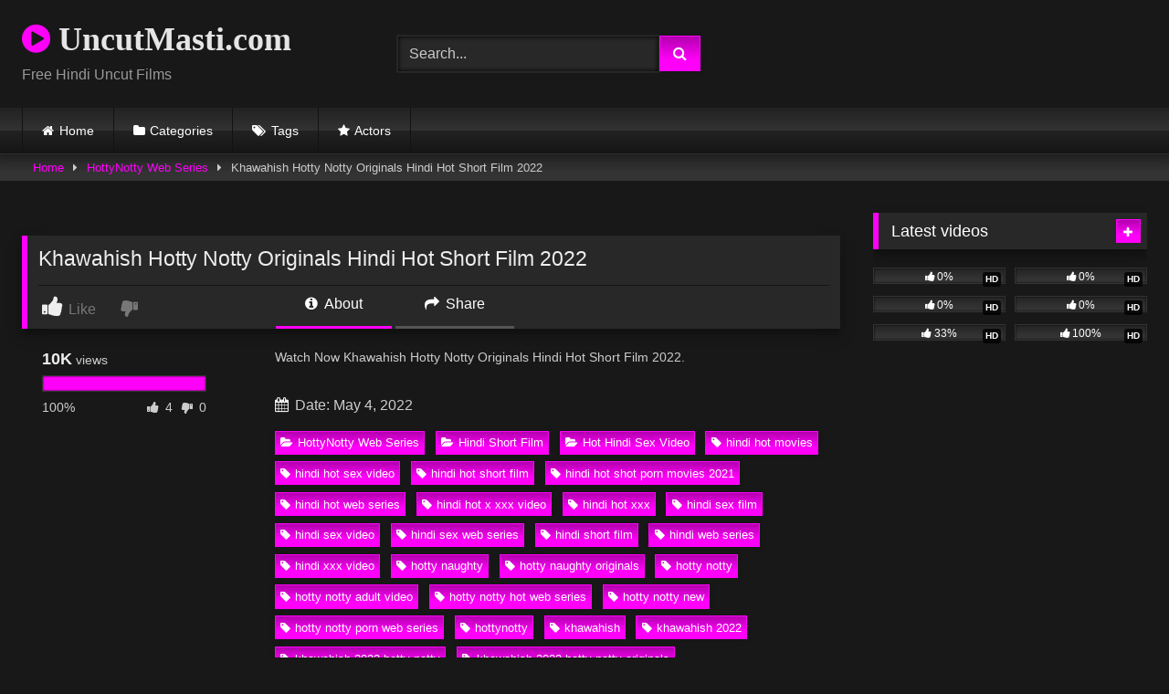

--- FILE ---
content_type: text/html; charset=UTF-8
request_url: https://uncutmasti.com/khawahish-hotty-notty-originals-hindi-hot-short-film-2022
body_size: 17090
content:
<!DOCTYPE html>   <html lang="en-US" prefix="og: https://ogp.me/ns#"> <head> <meta charset="UTF-8"> <meta content='width=device-width, initial-scale=1.0, maximum-scale=1.0, user-scalable=0' name='viewport' /> <link rel="profile" href="https://gmpg.org/xfn/11"> <link rel="icon" href=" https://uncutmasti.com/wp-content/uploads/2021/10/icons8-breast-80.png">  <!-- Meta social networks -->  <!-- Meta Facebook --> <meta property="fb:app_id" content="966242223397117" /> <meta property="og:url" content="https://uncutmasti.com/khawahish-hotty-notty-originals-hindi-hot-short-film-2022" /> <meta property="og:type" content="article" /> <meta property="og:title" content="Khawahish Hotty Notty Originals Hindi Hot Short Film 2022" /> <meta property="og:description" content="Watch Now Khawahish Hotty Notty Originals Hindi Hot Short Film 2022." /> <meta property="og:image" content="https://uncutmasti.com/wp-content/uploads/2022/05/KHAWAHISH.jpg" /> <meta property="og:image:width" content="200" /> <meta property="og:image:height" content="200" />  <!-- Meta Twitter --> <meta name="twitter:card" content="summary"> <!--<meta name="twitter:site" content="@site_username">--> <meta name="twitter:title" content="Khawahish Hotty Notty Originals Hindi Hot Short Film 2022"> <meta name="twitter:description" content="Watch Now Khawahish Hotty Notty Originals Hindi Hot Short Film 2022."> <!--<meta name="twitter:creator" content="@creator_username">--> <meta name="twitter:image" content="https://uncutmasti.com/wp-content/uploads/2022/05/KHAWAHISH.jpg"> <!--<meta name="twitter:domain" content="YourDomain.com">-->  <!-- Temp Style --> <style> 	.post-thumbnail { 		aspect-ratio: 16/9; 	} 	.post-thumbnail video, 	.post-thumbnail img { 		object-fit: cover; 	}  	.video-debounce-bar { 		background: #FF00F9!important; 	}  			@import url(https://fonts.googleapis.com/css?family=Open+Sans); 			 			button, 		.button, 		input[type="button"], 		input[type="reset"], 		input[type="submit"], 		.label, 		.label:visited, 		.pagination ul li a, 		.widget_categories ul li a, 		.comment-reply-link, 		a.tag-cloud-link, 		.template-actors li a { 			background: -moz-linear-gradient(top, rgba(0,0,0,0.3) 0%, rgba(0,0,0,0) 70%); /* FF3.6-15 */ 			background: -webkit-linear-gradient(top, rgba(0,0,0,0.3) 0%,rgba(0,0,0,0) 70%); /* Chrome10-25,Safari5.1-6 */ 			background: linear-gradient(to bottom, rgba(0,0,0,0.3) 0%,rgba(0,0,0,0) 70%); /* W3C, IE10+, FF16+, Chrome26+, Opera12+, Safari7+ */ 			filter: progid:DXImageTransform.Microsoft.gradient( startColorstr='#a62b2b2b', endColorstr='#00000000',GradientType=0 ); /* IE6-9 */ 			-moz-box-shadow: 0 1px 6px 0 rgba(0, 0, 0, 0.12); 			-webkit-box-shadow: 0 1px 6px 0 rgba(0, 0, 0, 0.12); 			-o-box-shadow: 0 1px 6px 0 rgba(0, 0, 0, 0.12); 			box-shadow: 0 1px 6px 0 rgba(0, 0, 0, 0.12); 		} 		input[type="text"], 		input[type="email"], 		input[type="url"], 		input[type="password"], 		input[type="search"], 		input[type="number"], 		input[type="tel"], 		input[type="range"], 		input[type="date"], 		input[type="month"], 		input[type="week"], 		input[type="time"], 		input[type="datetime"], 		input[type="datetime-local"], 		input[type="color"], 		select, 		textarea, 		.wp-editor-container { 			-moz-box-shadow: 0 0 1px rgba(255, 255, 255, 0.3), 0 0 5px black inset; 			-webkit-box-shadow: 0 0 1px rgba(255, 255, 255, 0.3), 0 0 5px black inset; 			-o-box-shadow: 0 0 1px rgba(255, 255, 255, 0.3), 0 0 5px black inset; 			box-shadow: 0 0 1px rgba(255, 255, 255, 0.3), 0 0 5px black inset; 		} 		#site-navigation { 			background: #222222; 			background: -moz-linear-gradient(top, #222222 0%, #333333 50%, #222222 51%, #151515 100%); 			background: -webkit-linear-gradient(top, #222222 0%,#333333 50%,#222222 51%,#151515 100%); 			background: linear-gradient(to bottom, #222222 0%,#333333 50%,#222222 51%,#151515 100%); 			filter: progid:DXImageTransform.Microsoft.gradient( startColorstr='#222222', endColorstr='#151515',GradientType=0 ); 			-moz-box-shadow: 0 6px 6px 0 rgba(0, 0, 0, 0.12); 			-webkit-box-shadow: 0 6px 6px 0 rgba(0, 0, 0, 0.12); 			-o-box-shadow: 0 6px 6px 0 rgba(0, 0, 0, 0.12); 			box-shadow: 0 6px 6px 0 rgba(0, 0, 0, 0.12); 		} 		#site-navigation > ul > li:hover > a, 		#site-navigation ul li.current-menu-item a { 			background: -moz-linear-gradient(top, rgba(0,0,0,0.3) 0%, rgba(0,0,0,0) 70%); 			background: -webkit-linear-gradient(top, rgba(0,0,0,0.3) 0%,rgba(0,0,0,0) 70%); 			background: linear-gradient(to bottom, rgba(0,0,0,0.3) 0%,rgba(0,0,0,0) 70%); 			filter: progid:DXImageTransform.Microsoft.gradient( startColorstr='#a62b2b2b', endColorstr='#00000000',GradientType=0 ); 			-moz-box-shadow: inset 0px 0px 2px 0px #000000; 			-webkit-box-shadow: inset 0px 0px 2px 0px #000000; 			-o-box-shadow: inset 0px 0px 2px 0px #000000; 			box-shadow: inset 0px 0px 2px 0px #000000; 			filter:progid:DXImageTransform.Microsoft.Shadow(color=#000000, Direction=NaN, Strength=2); 		} 		.rating-bar, 		.categories-list .thumb-block .entry-header, 		.actors-list .thumb-block .entry-header, 		#filters .filters-select, 		#filters .filters-options { 			background: -moz-linear-gradient(top, rgba(0,0,0,0.3) 0%, rgba(0,0,0,0) 70%); /* FF3.6-15 */ 			background: -webkit-linear-gradient(top, rgba(0,0,0,0.3) 0%,rgba(0,0,0,0) 70%); /* Chrome10-25,Safari5.1-6 */ 			background: linear-gradient(to bottom, rgba(0,0,0,0.3) 0%,rgba(0,0,0,0) 70%); /* W3C, IE10+, FF16+, Chrome26+, Opera12+, Safari7+ */ 			-moz-box-shadow: inset 0px 0px 2px 0px #000000; 			-webkit-box-shadow: inset 0px 0px 2px 0px #000000; 			-o-box-shadow: inset 0px 0px 2px 0px #000000; 			box-shadow: inset 0px 0px 2px 0px #000000; 			filter:progid:DXImageTransform.Microsoft.Shadow(color=#000000, Direction=NaN, Strength=2); 		} 		.breadcrumbs-area { 			background: -moz-linear-gradient(top, rgba(0,0,0,0.3) 0%, rgba(0,0,0,0) 70%); /* FF3.6-15 */ 			background: -webkit-linear-gradient(top, rgba(0,0,0,0.3) 0%,rgba(0,0,0,0) 70%); /* Chrome10-25,Safari5.1-6 */ 			background: linear-gradient(to bottom, rgba(0,0,0,0.3) 0%,rgba(0,0,0,0) 70%); /* W3C, IE10+, FF16+, Chrome26+, Opera12+, Safari7+ */ 		} 	 	.site-title a { 		font-family: Open Sans; 		font-size: 36px; 	} 	.site-branding .logo img { 		max-width: 300px; 		max-height: 120px; 		margin-top: 0px; 		margin-left: 0px; 	} 	a, 	.site-title a i, 	.thumb-block:hover .rating-bar i, 	.categories-list .thumb-block:hover .entry-header .cat-title:before, 	.required, 	.like #more:hover i, 	.dislike #less:hover i, 	.top-bar i:hover, 	.main-navigation .menu-item-has-children > a:after, 	.menu-toggle i, 	.main-navigation.toggled li:hover > a, 	.main-navigation.toggled li.focus > a, 	.main-navigation.toggled li.current_page_item > a, 	.main-navigation.toggled li.current-menu-item > a, 	#filters .filters-select:after, 	.morelink i, 	.top-bar .membership a i, 	.thumb-block:hover .photos-count i { 		color: #FF00F9; 	} 	button, 	.button, 	input[type="button"], 	input[type="reset"], 	input[type="submit"], 	.label, 	.pagination ul li a.current, 	.pagination ul li a:hover, 	body #filters .label.secondary.active, 	.label.secondary:hover, 	.main-navigation li:hover > a, 	.main-navigation li.focus > a, 	.main-navigation li.current_page_item > a, 	.main-navigation li.current-menu-item > a, 	.widget_categories ul li a:hover, 	.comment-reply-link, 	a.tag-cloud-link:hover, 	.template-actors li a:hover { 		border-color: #FF00F9!important; 		background-color: #FF00F9!important; 	} 	.rating-bar-meter, 	.vjs-play-progress, 	#filters .filters-options span:hover, 	.bx-wrapper .bx-controls-direction a, 	.top-bar .social-share a:hover, 	.thumb-block:hover span.hd-video, 	.featured-carousel .slide a:hover span.hd-video, 	.appContainer .ctaButton { 		background-color: #FF00F9!important; 	} 	#video-tabs button.tab-link.active, 	.title-block, 	.widget-title, 	.page-title, 	.page .entry-title, 	.comments-title, 	.comment-reply-title, 	.morelink:hover { 		border-color: #FF00F9!important; 	}  	/* Small desktops ----------- */ 	@media only screen  and (min-width : 64.001em) and (max-width : 84em) { 		#main .thumb-block { 			width: 25%!important; 		} 	}  	/* Desktops and laptops ----------- */ 	@media only screen  and (min-width : 84.001em) { 		#main .thumb-block { 			width: 25%!important; 		} 	}  </style>  <!-- Google Analytics --> <!-- Google tag (gtag.js) -->  <script async src="https://www.googletagmanager.com/gtag/js?id=G-BHVD0E828M"></script>  <script>
  window.dataLayer = window.dataLayer || [];
  function gtag(){dataLayer.push(arguments);}
  gtag('js', new Date());

  gtag('config', 'G-BHVD0E828M');
</script> <!-- Meta Verification -->   <!-- Search Engine Optimization by Rank Math PRO - https://rankmath.com/ --> <title>Khawahish Hotty Notty Originals Hindi Hot Short Film 2022</title> <meta name="description" content="Watch Khawahish Hotty Notty Originals Hindi Hot Short Film 2022 Free Video on UncutMasti.com, You May Also Like HottyNotty Web Series, Hindi Short Film, Hot"/> <meta name="robots" content="follow, index, max-snippet:-1, max-video-preview:-1, max-image-preview:large"/> <link rel="canonical" href="https://uncutmasti.com/khawahish-hotty-notty-originals-hindi-hot-short-film-2022" /> <meta property="og:locale" content="en_US" /> <meta property="og:type" content="article" /> <meta property="og:title" content="Khawahish Hotty Notty Originals Hindi Hot Short Film 2022" /> <meta property="og:description" content="Watch Khawahish Hotty Notty Originals Hindi Hot Short Film 2022 Free Video on UncutMasti.com, You May Also Like HottyNotty Web Series, Hindi Short Film, Hot" /> <meta property="og:url" content="https://uncutmasti.com/khawahish-hotty-notty-originals-hindi-hot-short-film-2022" /> <meta property="og:site_name" content="uncutmasti.com" /> <meta property="article:tag" content="hindi hot movies" /> <meta property="article:tag" content="hindi hot sex video" /> <meta property="article:tag" content="hindi hot short film" /> <meta property="article:tag" content="hindi hot shot porn movies 2021" /> <meta property="article:tag" content="hindi hot web series" /> <meta property="article:tag" content="hindi hot x xxx video" /> <meta property="article:tag" content="hindi hot xxx" /> <meta property="article:tag" content="hindi sex film" /> <meta property="article:tag" content="hindi sex video" /> <meta property="article:tag" content="hindi sex web series" /> <meta property="article:tag" content="hindi short film" /> <meta property="article:tag" content="hindi web series" /> <meta property="article:tag" content="hindi xxx video" /> <meta property="article:tag" content="hotty naughty" /> <meta property="article:tag" content="hotty naughty originals" /> <meta property="article:tag" content="hotty notty" /> <meta property="article:tag" content="hotty notty adult video" /> <meta property="article:tag" content="hotty notty hot web series" /> <meta property="article:tag" content="hotty notty new" /> <meta property="article:tag" content="hotty notty porn web series" /> <meta property="article:tag" content="hottynotty" /> <meta property="article:tag" content="khawahish" /> <meta property="article:tag" content="khawahish 2022" /> <meta property="article:tag" content="khawahish 2022 hotty notty" /> <meta property="article:tag" content="khawahish 2022 hotty notty originals" /> <meta property="article:tag" content="khawahish hotty notty" /> <meta property="article:tag" content="khawahish hotty notty 2022" /> <meta property="article:tag" content="khawahish hotty notty adult film" /> <meta property="article:tag" content="khawahish hotty notty hindi hot film" /> <meta property="article:tag" content="khawahish hotty notty hot film" /> <meta property="article:tag" content="khawahish hotty notty sex short film" /> <meta property="article:section" content="HottyNotty Web Series" /> <meta property="og:updated_time" content="2022-05-04T07:23:24+05:30" /> <meta property="og:image" content="https://uncutmasti.com/wp-content/uploads/2022/05/KHAWAHISH.jpg" /> <meta property="og:image:secure_url" content="https://uncutmasti.com/wp-content/uploads/2022/05/KHAWAHISH.jpg" /> <meta property="og:image:width" content="1280" /> <meta property="og:image:height" content="720" /> <meta property="og:image:alt" content="Khawahish Hotty Notty Originals Hindi Hot Short Film 2022" /> <meta property="og:image:type" content="image/jpeg" /> <meta name="twitter:card" content="summary_large_image" /> <meta name="twitter:title" content="Khawahish Hotty Notty Originals Hindi Hot Short Film 2022" /> <meta name="twitter:description" content="Watch Khawahish Hotty Notty Originals Hindi Hot Short Film 2022 Free Video on UncutMasti.com, You May Also Like HottyNotty Web Series, Hindi Short Film, Hot" /> <meta name="twitter:image" content="https://uncutmasti.com/wp-content/uploads/2022/05/KHAWAHISH.jpg" /> <meta name="twitter:label1" content="Written by" /> <meta name="twitter:data1" content="admin" /> <meta name="twitter:label2" content="Time to read" /> <meta name="twitter:data2" content="Less than a minute" /> <!-- /Rank Math WordPress SEO plugin -->  <link rel='dns-prefetch' href='//vjs.zencdn.net' /> <link rel='dns-prefetch' href='//unpkg.com' /> <link rel="alternate" type="application/rss+xml" title="uncutmasti.com &raquo; Feed" href="https://uncutmasti.com/feed" /> <link rel="alternate" type="application/rss+xml" title="uncutmasti.com &raquo; Comments Feed" href="https://uncutmasti.com/comments/feed" /> <link rel="alternate" type="application/rss+xml" title="uncutmasti.com &raquo; Khawahish Hotty Notty Originals Hindi Hot Short Film 2022 Comments Feed" href="https://uncutmasti.com/khawahish-hotty-notty-originals-hindi-hot-short-film-2022/feed" /> <link rel="alternate" title="oEmbed (JSON)" type="application/json+oembed" href="https://uncutmasti.com/wp-json/oembed/1.0/embed?url=https%3A%2F%2Funcutmasti.com%2Fkhawahish-hotty-notty-originals-hindi-hot-short-film-2022" /> <link rel="alternate" title="oEmbed (XML)" type="text/xml+oembed" href="https://uncutmasti.com/wp-json/oembed/1.0/embed?url=https%3A%2F%2Funcutmasti.com%2Fkhawahish-hotty-notty-originals-hindi-hot-short-film-2022&#038;format=xml" /> <style id='wp-img-auto-sizes-contain-inline-css' type='text/css'> img:is([sizes=auto i],[sizes^="auto," i]){contain-intrinsic-size:3000px 1500px} /*# sourceURL=wp-img-auto-sizes-contain-inline-css */ </style> <style id='wp-block-paragraph-inline-css' type='text/css'> .is-small-text{font-size:.875em}.is-regular-text{font-size:1em}.is-large-text{font-size:2.25em}.is-larger-text{font-size:3em}.has-drop-cap:not(:focus):first-letter{float:left;font-size:8.4em;font-style:normal;font-weight:100;line-height:.68;margin:.05em .1em 0 0;text-transform:uppercase}body.rtl .has-drop-cap:not(:focus):first-letter{float:none;margin-left:.1em}p.has-drop-cap.has-background{overflow:hidden}:root :where(p.has-background){padding:1.25em 2.375em}:where(p.has-text-color:not(.has-link-color)) a{color:inherit}p.has-text-align-left[style*="writing-mode:vertical-lr"],p.has-text-align-right[style*="writing-mode:vertical-rl"]{rotate:180deg} /*# sourceURL=https://uncutmasti.com/wp-includes/blocks/paragraph/style.min.css */ </style> <style id='wp-emoji-styles-inline-css' type='text/css'>  	img.wp-smiley, img.emoji { 		display: inline !important; 		border: none !important; 		box-shadow: none !important; 		height: 1em !important; 		width: 1em !important; 		margin: 0 0.07em !important; 		vertical-align: -0.1em !important; 		background: none !important; 		padding: 0 !important; 	} /*# sourceURL=wp-emoji-styles-inline-css */ </style> <style id='wp-block-library-inline-css' type='text/css'> :root{--wp-block-synced-color:#7a00df;--wp-block-synced-color--rgb:122,0,223;--wp-bound-block-color:var(--wp-block-synced-color);--wp-editor-canvas-background:#ddd;--wp-admin-theme-color:#007cba;--wp-admin-theme-color--rgb:0,124,186;--wp-admin-theme-color-darker-10:#006ba1;--wp-admin-theme-color-darker-10--rgb:0,107,160.5;--wp-admin-theme-color-darker-20:#005a87;--wp-admin-theme-color-darker-20--rgb:0,90,135;--wp-admin-border-width-focus:2px}@media (min-resolution:192dpi){:root{--wp-admin-border-width-focus:1.5px}}.wp-element-button{cursor:pointer}:root .has-very-light-gray-background-color{background-color:#eee}:root .has-very-dark-gray-background-color{background-color:#313131}:root .has-very-light-gray-color{color:#eee}:root .has-very-dark-gray-color{color:#313131}:root .has-vivid-green-cyan-to-vivid-cyan-blue-gradient-background{background:linear-gradient(135deg,#00d084,#0693e3)}:root .has-purple-crush-gradient-background{background:linear-gradient(135deg,#34e2e4,#4721fb 50%,#ab1dfe)}:root .has-hazy-dawn-gradient-background{background:linear-gradient(135deg,#faaca8,#dad0ec)}:root .has-subdued-olive-gradient-background{background:linear-gradient(135deg,#fafae1,#67a671)}:root .has-atomic-cream-gradient-background{background:linear-gradient(135deg,#fdd79a,#004a59)}:root .has-nightshade-gradient-background{background:linear-gradient(135deg,#330968,#31cdcf)}:root .has-midnight-gradient-background{background:linear-gradient(135deg,#020381,#2874fc)}:root{--wp--preset--font-size--normal:16px;--wp--preset--font-size--huge:42px}.has-regular-font-size{font-size:1em}.has-larger-font-size{font-size:2.625em}.has-normal-font-size{font-size:var(--wp--preset--font-size--normal)}.has-huge-font-size{font-size:var(--wp--preset--font-size--huge)}.has-text-align-center{text-align:center}.has-text-align-left{text-align:left}.has-text-align-right{text-align:right}.has-fit-text{white-space:nowrap!important}#end-resizable-editor-section{display:none}.aligncenter{clear:both}.items-justified-left{justify-content:flex-start}.items-justified-center{justify-content:center}.items-justified-right{justify-content:flex-end}.items-justified-space-between{justify-content:space-between}.screen-reader-text{border:0;clip-path:inset(50%);height:1px;margin:-1px;overflow:hidden;padding:0;position:absolute;width:1px;word-wrap:normal!important}.screen-reader-text:focus{background-color:#ddd;clip-path:none;color:#444;display:block;font-size:1em;height:auto;left:5px;line-height:normal;padding:15px 23px 14px;text-decoration:none;top:5px;width:auto;z-index:100000}html :where(.has-border-color){border-style:solid}html :where([style*=border-top-color]){border-top-style:solid}html :where([style*=border-right-color]){border-right-style:solid}html :where([style*=border-bottom-color]){border-bottom-style:solid}html :where([style*=border-left-color]){border-left-style:solid}html :where([style*=border-width]){border-style:solid}html :where([style*=border-top-width]){border-top-style:solid}html :where([style*=border-right-width]){border-right-style:solid}html :where([style*=border-bottom-width]){border-bottom-style:solid}html :where([style*=border-left-width]){border-left-style:solid}html :where(img[class*=wp-image-]){height:auto;max-width:100%}:where(figure){margin:0 0 1em}html :where(.is-position-sticky){--wp-admin--admin-bar--position-offset:var(--wp-admin--admin-bar--height,0px)}@media screen and (max-width:600px){html :where(.is-position-sticky){--wp-admin--admin-bar--position-offset:0px}}  /*# sourceURL=wp-block-library-inline-css */ </style><style id='global-styles-inline-css' type='text/css'> :root{--wp--preset--aspect-ratio--square: 1;--wp--preset--aspect-ratio--4-3: 4/3;--wp--preset--aspect-ratio--3-4: 3/4;--wp--preset--aspect-ratio--3-2: 3/2;--wp--preset--aspect-ratio--2-3: 2/3;--wp--preset--aspect-ratio--16-9: 16/9;--wp--preset--aspect-ratio--9-16: 9/16;--wp--preset--color--black: #000000;--wp--preset--color--cyan-bluish-gray: #abb8c3;--wp--preset--color--white: #ffffff;--wp--preset--color--pale-pink: #f78da7;--wp--preset--color--vivid-red: #cf2e2e;--wp--preset--color--luminous-vivid-orange: #ff6900;--wp--preset--color--luminous-vivid-amber: #fcb900;--wp--preset--color--light-green-cyan: #7bdcb5;--wp--preset--color--vivid-green-cyan: #00d084;--wp--preset--color--pale-cyan-blue: #8ed1fc;--wp--preset--color--vivid-cyan-blue: #0693e3;--wp--preset--color--vivid-purple: #9b51e0;--wp--preset--gradient--vivid-cyan-blue-to-vivid-purple: linear-gradient(135deg,rgb(6,147,227) 0%,rgb(155,81,224) 100%);--wp--preset--gradient--light-green-cyan-to-vivid-green-cyan: linear-gradient(135deg,rgb(122,220,180) 0%,rgb(0,208,130) 100%);--wp--preset--gradient--luminous-vivid-amber-to-luminous-vivid-orange: linear-gradient(135deg,rgb(252,185,0) 0%,rgb(255,105,0) 100%);--wp--preset--gradient--luminous-vivid-orange-to-vivid-red: linear-gradient(135deg,rgb(255,105,0) 0%,rgb(207,46,46) 100%);--wp--preset--gradient--very-light-gray-to-cyan-bluish-gray: linear-gradient(135deg,rgb(238,238,238) 0%,rgb(169,184,195) 100%);--wp--preset--gradient--cool-to-warm-spectrum: linear-gradient(135deg,rgb(74,234,220) 0%,rgb(151,120,209) 20%,rgb(207,42,186) 40%,rgb(238,44,130) 60%,rgb(251,105,98) 80%,rgb(254,248,76) 100%);--wp--preset--gradient--blush-light-purple: linear-gradient(135deg,rgb(255,206,236) 0%,rgb(152,150,240) 100%);--wp--preset--gradient--blush-bordeaux: linear-gradient(135deg,rgb(254,205,165) 0%,rgb(254,45,45) 50%,rgb(107,0,62) 100%);--wp--preset--gradient--luminous-dusk: linear-gradient(135deg,rgb(255,203,112) 0%,rgb(199,81,192) 50%,rgb(65,88,208) 100%);--wp--preset--gradient--pale-ocean: linear-gradient(135deg,rgb(255,245,203) 0%,rgb(182,227,212) 50%,rgb(51,167,181) 100%);--wp--preset--gradient--electric-grass: linear-gradient(135deg,rgb(202,248,128) 0%,rgb(113,206,126) 100%);--wp--preset--gradient--midnight: linear-gradient(135deg,rgb(2,3,129) 0%,rgb(40,116,252) 100%);--wp--preset--font-size--small: 13px;--wp--preset--font-size--medium: 20px;--wp--preset--font-size--large: 36px;--wp--preset--font-size--x-large: 42px;--wp--preset--spacing--20: 0.44rem;--wp--preset--spacing--30: 0.67rem;--wp--preset--spacing--40: 1rem;--wp--preset--spacing--50: 1.5rem;--wp--preset--spacing--60: 2.25rem;--wp--preset--spacing--70: 3.38rem;--wp--preset--spacing--80: 5.06rem;--wp--preset--shadow--natural: 6px 6px 9px rgba(0, 0, 0, 0.2);--wp--preset--shadow--deep: 12px 12px 50px rgba(0, 0, 0, 0.4);--wp--preset--shadow--sharp: 6px 6px 0px rgba(0, 0, 0, 0.2);--wp--preset--shadow--outlined: 6px 6px 0px -3px rgb(255, 255, 255), 6px 6px rgb(0, 0, 0);--wp--preset--shadow--crisp: 6px 6px 0px rgb(0, 0, 0);}:where(.is-layout-flex){gap: 0.5em;}:where(.is-layout-grid){gap: 0.5em;}body .is-layout-flex{display: flex;}.is-layout-flex{flex-wrap: wrap;align-items: center;}.is-layout-flex > :is(*, div){margin: 0;}body .is-layout-grid{display: grid;}.is-layout-grid > :is(*, div){margin: 0;}:where(.wp-block-columns.is-layout-flex){gap: 2em;}:where(.wp-block-columns.is-layout-grid){gap: 2em;}:where(.wp-block-post-template.is-layout-flex){gap: 1.25em;}:where(.wp-block-post-template.is-layout-grid){gap: 1.25em;}.has-black-color{color: var(--wp--preset--color--black) !important;}.has-cyan-bluish-gray-color{color: var(--wp--preset--color--cyan-bluish-gray) !important;}.has-white-color{color: var(--wp--preset--color--white) !important;}.has-pale-pink-color{color: var(--wp--preset--color--pale-pink) !important;}.has-vivid-red-color{color: var(--wp--preset--color--vivid-red) !important;}.has-luminous-vivid-orange-color{color: var(--wp--preset--color--luminous-vivid-orange) !important;}.has-luminous-vivid-amber-color{color: var(--wp--preset--color--luminous-vivid-amber) !important;}.has-light-green-cyan-color{color: var(--wp--preset--color--light-green-cyan) !important;}.has-vivid-green-cyan-color{color: var(--wp--preset--color--vivid-green-cyan) !important;}.has-pale-cyan-blue-color{color: var(--wp--preset--color--pale-cyan-blue) !important;}.has-vivid-cyan-blue-color{color: var(--wp--preset--color--vivid-cyan-blue) !important;}.has-vivid-purple-color{color: var(--wp--preset--color--vivid-purple) !important;}.has-black-background-color{background-color: var(--wp--preset--color--black) !important;}.has-cyan-bluish-gray-background-color{background-color: var(--wp--preset--color--cyan-bluish-gray) !important;}.has-white-background-color{background-color: var(--wp--preset--color--white) !important;}.has-pale-pink-background-color{background-color: var(--wp--preset--color--pale-pink) !important;}.has-vivid-red-background-color{background-color: var(--wp--preset--color--vivid-red) !important;}.has-luminous-vivid-orange-background-color{background-color: var(--wp--preset--color--luminous-vivid-orange) !important;}.has-luminous-vivid-amber-background-color{background-color: var(--wp--preset--color--luminous-vivid-amber) !important;}.has-light-green-cyan-background-color{background-color: var(--wp--preset--color--light-green-cyan) !important;}.has-vivid-green-cyan-background-color{background-color: var(--wp--preset--color--vivid-green-cyan) !important;}.has-pale-cyan-blue-background-color{background-color: var(--wp--preset--color--pale-cyan-blue) !important;}.has-vivid-cyan-blue-background-color{background-color: var(--wp--preset--color--vivid-cyan-blue) !important;}.has-vivid-purple-background-color{background-color: var(--wp--preset--color--vivid-purple) !important;}.has-black-border-color{border-color: var(--wp--preset--color--black) !important;}.has-cyan-bluish-gray-border-color{border-color: var(--wp--preset--color--cyan-bluish-gray) !important;}.has-white-border-color{border-color: var(--wp--preset--color--white) !important;}.has-pale-pink-border-color{border-color: var(--wp--preset--color--pale-pink) !important;}.has-vivid-red-border-color{border-color: var(--wp--preset--color--vivid-red) !important;}.has-luminous-vivid-orange-border-color{border-color: var(--wp--preset--color--luminous-vivid-orange) !important;}.has-luminous-vivid-amber-border-color{border-color: var(--wp--preset--color--luminous-vivid-amber) !important;}.has-light-green-cyan-border-color{border-color: var(--wp--preset--color--light-green-cyan) !important;}.has-vivid-green-cyan-border-color{border-color: var(--wp--preset--color--vivid-green-cyan) !important;}.has-pale-cyan-blue-border-color{border-color: var(--wp--preset--color--pale-cyan-blue) !important;}.has-vivid-cyan-blue-border-color{border-color: var(--wp--preset--color--vivid-cyan-blue) !important;}.has-vivid-purple-border-color{border-color: var(--wp--preset--color--vivid-purple) !important;}.has-vivid-cyan-blue-to-vivid-purple-gradient-background{background: var(--wp--preset--gradient--vivid-cyan-blue-to-vivid-purple) !important;}.has-light-green-cyan-to-vivid-green-cyan-gradient-background{background: var(--wp--preset--gradient--light-green-cyan-to-vivid-green-cyan) !important;}.has-luminous-vivid-amber-to-luminous-vivid-orange-gradient-background{background: var(--wp--preset--gradient--luminous-vivid-amber-to-luminous-vivid-orange) !important;}.has-luminous-vivid-orange-to-vivid-red-gradient-background{background: var(--wp--preset--gradient--luminous-vivid-orange-to-vivid-red) !important;}.has-very-light-gray-to-cyan-bluish-gray-gradient-background{background: var(--wp--preset--gradient--very-light-gray-to-cyan-bluish-gray) !important;}.has-cool-to-warm-spectrum-gradient-background{background: var(--wp--preset--gradient--cool-to-warm-spectrum) !important;}.has-blush-light-purple-gradient-background{background: var(--wp--preset--gradient--blush-light-purple) !important;}.has-blush-bordeaux-gradient-background{background: var(--wp--preset--gradient--blush-bordeaux) !important;}.has-luminous-dusk-gradient-background{background: var(--wp--preset--gradient--luminous-dusk) !important;}.has-pale-ocean-gradient-background{background: var(--wp--preset--gradient--pale-ocean) !important;}.has-electric-grass-gradient-background{background: var(--wp--preset--gradient--electric-grass) !important;}.has-midnight-gradient-background{background: var(--wp--preset--gradient--midnight) !important;}.has-small-font-size{font-size: var(--wp--preset--font-size--small) !important;}.has-medium-font-size{font-size: var(--wp--preset--font-size--medium) !important;}.has-large-font-size{font-size: var(--wp--preset--font-size--large) !important;}.has-x-large-font-size{font-size: var(--wp--preset--font-size--x-large) !important;} /*# sourceURL=global-styles-inline-css */ </style>  <style id='classic-theme-styles-inline-css' type='text/css'> /*! This file is auto-generated */ .wp-block-button__link{color:#fff;background-color:#32373c;border-radius:9999px;box-shadow:none;text-decoration:none;padding:calc(.667em + 2px) calc(1.333em + 2px);font-size:1.125em}.wp-block-file__button{background:#32373c;color:#fff;text-decoration:none} /*# sourceURL=/wp-includes/css/classic-themes.min.css */ </style> <link rel='stylesheet' id='wpst-font-awesome-css' href='https://uncutmasti.com/wp-content/themes/retrotube/assets/stylesheets/font-awesome/css/font-awesome.min.css?ver=4.7.0' type='text/css' media='all' /> <link rel='stylesheet' id='wpst-videojs-style-css' href='//vjs.zencdn.net/7.8.4/video-js.css?ver=7.8.4' type='text/css' media='all' /> <link rel='stylesheet' id='wpst-style-css' href='https://uncutmasti.com/wp-content/themes/retrotube/style.css?ver=1.13.0.1768228162' type='text/css' media='all' /> <script type="text/javascript" src="https://uncutmasti.com/wp-includes/js/jquery/jquery.min.js?ver=3.7.1" id="jquery-core-js"></script> <script type="text/javascript" src="https://uncutmasti.com/wp-includes/js/jquery/jquery-migrate.min.js?ver=3.4.1" id="jquery-migrate-js"></script> <link rel="https://api.w.org/" href="https://uncutmasti.com/wp-json/" /><link rel="alternate" title="JSON" type="application/json" href="https://uncutmasti.com/wp-json/wp/v2/posts/6571" /><link rel="EditURI" type="application/rsd+xml" title="RSD" href="https://uncutmasti.com/xmlrpc.php?rsd" /> <meta name="generator" content="WordPress 6.9" /> <link rel='shortlink' href='https://uncutmasti.com/?p=6571' /> <link rel="pingback" href="https://uncutmasti.com/xmlrpc.php"></head>  <body class="wp-singular post-template-default single single-post postid-6571 single-format-standard wp-embed-responsive wp-theme-retrotube"> <div id="page"> 	<a class="skip-link screen-reader-text" href="#content">Skip to content</a>  	<header id="masthead" class="site-header" role="banner">  		 		<div class="site-branding row"> 			<div class="logo"> 															<p class="site-title"><a href="https://uncutmasti.com/" rel="home"> 																								<i class="fa fa-play-circle"></i>																					UncutMasti.com								</a></p> 										 									<p class="site-description"> 											Free Hindi Uncut Films					</p> 							</div> 							<div class="header-search small-search"> 	<form method="get" id="searchform" action="https://uncutmasti.com/">         					<input class="input-group-field" value="Search..." name="s" id="s" onfocus="if (this.value == 'Search...') {this.value = '';}" onblur="if (this.value == '') {this.value = 'Search...';}" type="text" /> 				 		<input class="button fa-input" type="submit" id="searchsubmit" value="&#xf002;" />         	</form> </div>										<div class="happy-header"> 					<script async data-cfasync="false" data-clbaid="1940984" class="__clb-1940984" src="//frozenpayerpregnant.com/bn.js"></script>				</div> 					</div><!-- .site-branding -->  		<nav id="site-navigation" class="main-navigation" role="navigation"> 			<div id="head-mobile"></div> 			<div class="button-nav"></div> 			<ul id="menu-main-menu" class="row"><li id="menu-item-11" class="home-icon menu-item menu-item-type-custom menu-item-object-custom menu-item-home menu-item-11"><a href="https://uncutmasti.com">Home</a></li> <li id="menu-item-12" class="cat-icon menu-item menu-item-type-post_type menu-item-object-page menu-item-12"><a href="https://uncutmasti.com/categories">Categories</a></li> <li id="menu-item-13" class="tag-icon menu-item menu-item-type-post_type menu-item-object-page menu-item-13"><a href="https://uncutmasti.com/tags">Tags</a></li> <li id="menu-item-14" class="star-icon menu-item menu-item-type-post_type menu-item-object-page menu-item-14"><a href="https://uncutmasti.com/actors">Actors</a></li> </ul>		</nav><!-- #site-navigation -->  		<div class="clear"></div>  					<div class="happy-header-mobile"> 				<script async data-cfasync="false" data-clbaid="1940984" class="__clb-1940984" src="//frozenpayerpregnant.com/bn.js"></script>			</div> 			</header><!-- #masthead -->  	<div class="breadcrumbs-area"><div class="row"><div id="breadcrumbs"><a href="https://uncutmasti.com">Home</a><span class="separator"><i class="fa fa-caret-right"></i></span><a href="https://uncutmasti.com/category/hottynotty-web-series">HottyNotty Web Series</a><span class="separator"><i class="fa fa-caret-right"></i></span><span class="current">Khawahish Hotty Notty Originals Hindi Hot Short Film 2022</span></div></div></div> 	 	<div id="content" class="site-content row"> 	<div id="primary" class="content-area with-sidebar-right"> 		<main id="main" class="site-main with-sidebar-right" role="main">  		 <article id="post-6571" class="post-6571 post type-post status-publish format-standard has-post-thumbnail hentry category-hottynotty-web-series category-hindi-short-film category-hot-hindi-sex-video tag-hindi-hot-movies tag-hindi-hot-sex-video tag-hindi-hot-short-film tag-hindi-hot-shot-porn-movies-2021 tag-hindi-hot-web-series tag-hindi-hot-x-xxx-video tag-hindi-hot-xxx tag-hindi-sex-film tag-hindi-sex-video tag-hindi-sex-web-series tag-hindi-short-film tag-hindi-web-series tag-hindi-xxx-video tag-hotty-naughty tag-hotty-naughty-originals tag-hotty-notty tag-hotty-notty-adult-video tag-hotty-notty-hot-web-series tag-hotty-notty-new tag-hotty-notty-porn-web-series tag-hottynotty tag-khawahish tag-khawahish-2022 tag-khawahish-2022-hotty-notty tag-khawahish-2022-hotty-notty-originals tag-khawahish-hotty-notty tag-khawahish-hotty-notty-2022 tag-khawahish-hotty-notty-adult-film tag-khawahish-hotty-notty-hindi-hot-film tag-khawahish-hotty-notty-hot-film tag-khawahish-hotty-notty-sex-short-film" itemprop="video" itemscope itemtype="https://schema.org/VideoObject"> 	<meta itemprop="author" content="admin" /><meta itemprop="name" content="Khawahish Hotty Notty Originals Hindi Hot Short Film 2022" /><meta itemprop="description" content="Khawahish Hotty Notty Originals Hindi Hot Short Film 2022" /><meta itemprop="description" content="Watch Now Khawahish Hotty Notty Originals Hindi Hot Short Film 2022." /><meta itemprop="duration" content="P0DT0H17M26S" /><meta itemprop="thumbnailUrl" content="https://uncutmasti.com/wp-content/uploads/2022/05/KHAWAHISH-640x360.jpg" /><meta itemprop="contentURL" content="https://cdn2.ixifile.xyz/1/KHAWAHISH.mp4" /><meta itemprop="uploadDate" content="2022-05-04T07:22:47+05:30" />	<header class="entry-header"> 		 		<div class="video-player"> 	<div class="responsive-player"><iframe src="https://uncutmasti.com/wp-content/plugins/clean-tube-player/public/player-x.php?q=[base64]" frameborder="0" scrolling="no" allowfullscreen></iframe></div></div>  					<div class="happy-under-player"> 				<script async data-cfasync="false" data-clbaid="1940984" class="__clb-1940984" src="//frozenpayerpregnant.com/bn.js"></script>			</div> 		 					<div class="happy-under-player-mobile"> 				<script async data-cfasync="false" data-clbaid="1940975" class="__clb-1940975" src="//frozenpayerpregnant.com/bn.js"></script>			</div> 		 		 		 		<div class="title-block box-shadow"> 			<h1 class="entry-title" itemprop="name">Khawahish Hotty Notty Originals Hindi Hot Short Film 2022</h1>							<div id="rating"> 					<span id="video-rate"><span class="post-like"><a href="#" data-post_id="6571" data-post_like="like"><span class="like" title="I like this"><span id="more"><i class="fa fa-thumbs-up"></i> <span class="grey-link">Like</span></span></a> 		<a href="#" data-post_id="6571" data-post_like="dislike"> 			<span title="I dislike this" class="qtip dislike"><span id="less"><i class="fa fa-thumbs-down fa-flip-horizontal"></i></span></span> 		</a></span></span> 									</div> 						<div id="video-tabs" class="tabs"> 				<button class="tab-link active about" data-tab-id="video-about"><i class="fa fa-info-circle"></i> About</button> 									<button class="tab-link share" data-tab-id="video-share"><i class="fa fa-share"></i> Share</button> 							</div> 		</div>  		<div class="clear"></div>  	</header><!-- .entry-header -->  	<div class="entry-content"> 					<div id="rating-col"> 									<div id="video-views"><span>0</span> views</div>									<div class="rating-bar"> 						<div class="rating-bar-meter"></div> 					</div> 					<div class="rating-result"> 							<div class="percentage">0%</div> 						<div class="likes"> 							<i class="fa fa-thumbs-up"></i> <span class="likes_count">0</span> 							<i class="fa fa-thumbs-down fa-flip-horizontal"></i> <span class="dislikes_count">0</span> 						</div> 					</div> 							</div> 				<div class="tab-content"> 						<div id="video-about" class="width70"> 					<div class="video-description"> 													<div class="desc 															more"> 								 <p>Watch Now Khawahish Hotty Notty Originals Hindi Hot Short Film 2022.</p> 							</div> 											</div> 													<div id="video-date"> 						<i class="fa fa-calendar"></i> Date: May 4, 2022					</div> 																					<div class="tags"> 						<div class="tags-list"><a href="https://uncutmasti.com/category/hottynotty-web-series" class="label" title="HottyNotty Web Series"><i class="fa fa-folder-open"></i>HottyNotty Web Series</a> <a href="https://uncutmasti.com/category/hindi-short-film" class="label" title="Hindi Short Film"><i class="fa fa-folder-open"></i>Hindi Short Film</a> <a href="https://uncutmasti.com/category/hot-hindi-sex-video" class="label" title="Hot Hindi Sex Video"><i class="fa fa-folder-open"></i>Hot Hindi Sex Video</a> <a href="https://uncutmasti.com/tag/hindi-hot-movies" class="label" title="hindi hot movies"><i class="fa fa-tag"></i>hindi hot movies</a> <a href="https://uncutmasti.com/tag/hindi-hot-sex-video" class="label" title="hindi hot sex video"><i class="fa fa-tag"></i>hindi hot sex video</a> <a href="https://uncutmasti.com/tag/hindi-hot-short-film" class="label" title="hindi hot short film"><i class="fa fa-tag"></i>hindi hot short film</a> <a href="https://uncutmasti.com/tag/hindi-hot-shot-porn-movies-2021" class="label" title="hindi hot shot porn movies 2021"><i class="fa fa-tag"></i>hindi hot shot porn movies 2021</a> <a href="https://uncutmasti.com/tag/hindi-hot-web-series" class="label" title="hindi hot web series"><i class="fa fa-tag"></i>hindi hot web series</a> <a href="https://uncutmasti.com/tag/hindi-hot-x-xxx-video" class="label" title="hindi hot x xxx video"><i class="fa fa-tag"></i>hindi hot x xxx video</a> <a href="https://uncutmasti.com/tag/hindi-hot-xxx" class="label" title="hindi hot xxx"><i class="fa fa-tag"></i>hindi hot xxx</a> <a href="https://uncutmasti.com/tag/hindi-sex-film" class="label" title="hindi sex film"><i class="fa fa-tag"></i>hindi sex film</a> <a href="https://uncutmasti.com/tag/hindi-sex-video" class="label" title="hindi sex video"><i class="fa fa-tag"></i>hindi sex video</a> <a href="https://uncutmasti.com/tag/hindi-sex-web-series" class="label" title="hindi sex web series"><i class="fa fa-tag"></i>hindi sex web series</a> <a href="https://uncutmasti.com/tag/hindi-short-film" class="label" title="hindi short film"><i class="fa fa-tag"></i>hindi short film</a> <a href="https://uncutmasti.com/tag/hindi-web-series" class="label" title="hindi web series"><i class="fa fa-tag"></i>hindi web series</a> <a href="https://uncutmasti.com/tag/hindi-xxx-video" class="label" title="hindi xxx video"><i class="fa fa-tag"></i>hindi xxx video</a> <a href="https://uncutmasti.com/tag/hotty-naughty" class="label" title="hotty naughty"><i class="fa fa-tag"></i>hotty naughty</a> <a href="https://uncutmasti.com/tag/hotty-naughty-originals" class="label" title="hotty naughty originals"><i class="fa fa-tag"></i>hotty naughty originals</a> <a href="https://uncutmasti.com/tag/hotty-notty" class="label" title="hotty notty"><i class="fa fa-tag"></i>hotty notty</a> <a href="https://uncutmasti.com/tag/hotty-notty-adult-video" class="label" title="hotty notty adult video"><i class="fa fa-tag"></i>hotty notty adult video</a> <a href="https://uncutmasti.com/tag/hotty-notty-hot-web-series" class="label" title="hotty notty hot web series"><i class="fa fa-tag"></i>hotty notty hot web series</a> <a href="https://uncutmasti.com/tag/hotty-notty-new" class="label" title="hotty notty new"><i class="fa fa-tag"></i>hotty notty new</a> <a href="https://uncutmasti.com/tag/hotty-notty-porn-web-series" class="label" title="hotty notty porn web series"><i class="fa fa-tag"></i>hotty notty porn web series</a> <a href="https://uncutmasti.com/tag/hottynotty" class="label" title="hottynotty"><i class="fa fa-tag"></i>hottynotty</a> <a href="https://uncutmasti.com/tag/khawahish" class="label" title="khawahish"><i class="fa fa-tag"></i>khawahish</a> <a href="https://uncutmasti.com/tag/khawahish-2022" class="label" title="khawahish 2022"><i class="fa fa-tag"></i>khawahish 2022</a> <a href="https://uncutmasti.com/tag/khawahish-2022-hotty-notty" class="label" title="khawahish 2022 hotty notty"><i class="fa fa-tag"></i>khawahish 2022 hotty notty</a> <a href="https://uncutmasti.com/tag/khawahish-2022-hotty-notty-originals" class="label" title="khawahish 2022 hotty notty originals"><i class="fa fa-tag"></i>khawahish 2022 hotty notty originals</a> <a href="https://uncutmasti.com/tag/khawahish-hotty-notty" class="label" title="khawahish hotty notty"><i class="fa fa-tag"></i>khawahish hotty notty</a> <a href="https://uncutmasti.com/tag/khawahish-hotty-notty-2022" class="label" title="khawahish hotty notty 2022"><i class="fa fa-tag"></i>khawahish hotty notty 2022</a> <a href="https://uncutmasti.com/tag/khawahish-hotty-notty-adult-film" class="label" title="khawahish hotty notty adult film"><i class="fa fa-tag"></i>khawahish hotty notty adult film</a> <a href="https://uncutmasti.com/tag/khawahish-hotty-notty-hindi-hot-film" class="label" title="khawahish hotty notty hindi hot film"><i class="fa fa-tag"></i>khawahish hotty notty hindi hot film</a> <a href="https://uncutmasti.com/tag/khawahish-hotty-notty-hot-film" class="label" title="khawahish hotty notty hot film"><i class="fa fa-tag"></i>khawahish hotty notty hot film</a> <a href="https://uncutmasti.com/tag/khawahish-hotty-notty-sex-short-film" class="label" title="khawahish hotty notty sex short film"><i class="fa fa-tag"></i>khawahish hotty notty sex short film</a> </div>					</div> 							</div> 							<div id="video-share"> 	<!-- Facebook --> 			<div id="fb-root"></div> 		<script>(function(d, s, id) {
		var js, fjs = d.getElementsByTagName(s)[0];
		if (d.getElementById(id)) return;
		js = d.createElement(s); js.id = id;
		js.src = 'https://connect.facebook.net/fr_FR/sdk.js#xfbml=1&version=v2.12';
		fjs.parentNode.insertBefore(js, fjs);
		}(document, 'script', 'facebook-jssdk'));</script> 		<a target="_blank" href="https://www.facebook.com/sharer/sharer.php?u=https://uncutmasti.com/khawahish-hotty-notty-originals-hindi-hot-short-film-2022&amp;src=sdkpreparse"><i id="facebook" class="fa fa-facebook"></i></a> 	 	<!-- Twitter --> 			<a target="_blank" href="https://twitter.com/share?url=https://uncutmasti.com/khawahish-hotty-notty-originals-hindi-hot-short-film-2022&text=Watch Now Khawahish Hotty Notty Originals Hindi Hot Short Film 2022."><i id="twitter" class="fa fa-twitter"></i></a> 	 	<!-- Google Plus --> 			<a target="_blank" href="https://plus.google.com/share?url=https://uncutmasti.com/khawahish-hotty-notty-originals-hindi-hot-short-film-2022"><i id="googleplus" class="fa fa-google-plus"></i></a> 	 	<!-- Linkedin --> 			<a target="_blank" href="https://www.linkedin.com/shareArticle?mini=true&amp;url=https://uncutmasti.com/khawahish-hotty-notty-originals-hindi-hot-short-film-2022&amp;title=Khawahish Hotty Notty Originals Hindi Hot Short Film 2022&amp;summary=Watch Now Khawahish Hotty Notty Originals Hindi Hot Short Film 2022.&amp;source=https://uncutmasti.com"><i id="linkedin" class="fa fa-linkedin"></i></a> 	 	<!-- Tumblr --> 			<a target="_blank" href="https://tumblr.com/widgets/share/tool?canonicalUrl=https://uncutmasti.com/khawahish-hotty-notty-originals-hindi-hot-short-film-2022"><i id="tumblr" class="fa fa-tumblr-square"></i></a> 	 	<!-- Reddit --> 			<a target="_blank" href="https://www.reddit.com/submit?title=Khawahish Hotty Notty Originals Hindi Hot Short Film 2022&url=https://uncutmasti.com/khawahish-hotty-notty-originals-hindi-hot-short-film-2022"><i id="reddit" class="fa fa-reddit-square"></i></a> 	 	<!-- Odnoklassniki --> 			<a target="_blank" href="https://www.odnoklassniki.ru/dk?st.cmd=addShare&st._surl=https://uncutmasti.com/khawahish-hotty-notty-originals-hindi-hot-short-film-2022&title=Khawahish Hotty Notty Originals Hindi Hot Short Film 2022"><i id="odnoklassniki" class="fa fa-odnoklassniki"></i></a> 	 	<!-- VK --> 			<script type="text/javascript" src="https://vk.com/js/api/share.js?95" charset="windows-1251"></script> 		<a href="https://vk.com/share.php?url=https://uncutmasti.com/khawahish-hotty-notty-originals-hindi-hot-short-film-2022" target="_blank"><i id="vk" class="fa fa-vk"></i></a> 	 	<!-- Email --> 			<a target="_blank" href="/cdn-cgi/l/email-protection#[base64]"><i id="email" class="fa fa-envelope"></i></a> 	</div> 					</div> 	</div><!-- .entry-content -->  	<div class="under-video-block"> 								<h2 class="widget-title">Related videos</h2>  			<div> 			 <article data-video-id="video_1" data-main-thumb="https://uncutmasti.com/wp-content/uploads/2025/09/Dil-Pe-Bojh-3.webp" class="loop-video thumb-block video-preview-item full-width post-31621 post type-post status-publish format-standard has-post-thumbnail hentry category-ullu-originals-web-series category-hindi-hot-web-series category-hindi-porn-web-series category-hot-hindi-sex-video tag-2025-hindi-hot-short-porn-movies tag-2025-hindi-porn-web-series tag-2025-hindi-sex-video tag-2025-hindi-sex-web-series tag-2025-hindi-uncut-hot-web-series tag-2025-hindi-xxx-web-series tag-dil-pe-bojh tag-dil-pe-bojh-2025-ullu tag-dil-pe-bojh-2025-ullu-originals tag-dil-pe-bojh-2025-ullu-porn-web-series tag-dil-pe-bojh-part-1-ullu-originals tag-dil-pe-bojh-part-2-ullu-originals tag-dil-pe-bojh-ullu-hindi-porn-web-series tag-dil-pe-bojh-ullu-hindi-web-series tag-dil-pe-bojh-ullu-hot-web-series tag-dil-pe-bojh-ullu-originals tag-dil-pe-bojh-ullu-originals-episode-1 tag-dil-pe-bojh-ullu-originals-episode-2 tag-dil-pe-bojh-ullu-originals-episode-3 tag-dil-pe-bojh-ullu-originals-episode-4 tag-dil-pe-bojh-ullu-porn-video tag-dil-pe-bojh-ullu-porn-web-series tag-dil-pe-bojh-ullu-sex-web-series tag-dil-pe-bojh-ullu-xxx-web-series tag-free-ullu-xxx tag-hindi-desi-sex-video tag-hindi-hot-movies tag-hindi-hot-sex-video tag-hindi-hot-short-film tag-hindi-hot-shot-porn-movies-2025 tag-hindi-hot-web-series tag-hindi-hot-web-series-2025 tag-hindi-hot-x-xxx-video tag-hindi-hot-xxx tag-hindi-porn-movie tag-hindi-porn-movies tag-hindi-porn-web-series tag-hindi-sex-film tag-hindi-sex-video tag-hindi-sex-web-series tag-hindi-short-film tag-hindi-uncut-porn tag-hindi-uncut-porn-video tag-hindi-uncut-sex tag-hindi-uncut-xxx tag-hindi-web-series tag-hindi-xxx tag-hindi-xxx-video tag-hot-ullu-web-series-tamil tag-new-2025-porn-web-series tag-ullu tag-ullu-app tag-ullu-hindi-full-movie-2025-new tag-ullu-hot-series tag-ullu-hot-video tag-ullu-hot-web-series tag-ullu-hot-webseries tag-ullu-hot-xxx tag-ullu-new-web-series tag-ullu-new-web-series-2025 tag-ullu-original tag-ullu-originals tag-ullu-originals-cast tag-ullu-originals-web tag-ullu-porn tag-ullu-porn-video tag-ullu-porn-web-series tag-ullu-sex tag-ullu-sex-video tag-ullu-sex-web-series tag-ullu-trending-video tag-ullu-video tag-ullu-videos tag-ullu-web-series tag-ullu-web-series-2025 tag-ullu-xxx tag-ullu-xxx-video tag-web-series tag-web-series-ullu tag-xxx tag-xxx-web-series" data-post-id="31621"> 	<a href="https://uncutmasti.com/dil-pe-bojh-2025-ullu-hindi-xxx-web-series-episode-3" title="Dil Pe Bojh 2025 Ullu Hindi XXX Web Series Episode 3"> 		<div class="post-thumbnail"> 			 			<div class="post-thumbnail-container"><img class="video-main-thumb" width="300" height="168.75" src="https://uncutmasti.com/wp-content/uploads/2025/09/Dil-Pe-Bojh-3.webp" alt="Dil Pe Bojh 2025 Ullu Hindi XXX Web Series Episode 3"></div>			<div class="video-overlay"></div>  			<span class="hd-video">HD</span>			<span class="views"><i class="fa fa-eye"></i> 14K</span>			<span class="duration"><i class="fa fa-clock-o"></i>22:19</span>		</div>  		<div class="rating-bar"><div class="rating-bar-meter" style="width:71%"></div><i class="fa fa-thumbs-up" aria-hidden="true"></i><span>71%</span></div> 		<header class="entry-header"> 			<span>Dil Pe Bojh 2025 Ullu Hindi XXX Web Series Episode 3</span> 		</header> 	</a> </article>  <article data-video-id="video_2" data-main-thumb="https://uncutmasti.com/wp-content/uploads/2025/01/Model.webp" class="loop-video thumb-block video-preview-item full-width post-27837 post type-post status-publish format-standard has-post-thumbnail hentry category-hindi-short-film category-hindi-uncut-films category-hot-hindi-sex-video tag-2025-hindi-hot-short-porn-movies tag-2025-hindi-porn-web-series tag-2025-hindi-sex-video tag-2025-hindi-sex-web-series tag-2025-hindi-uncut-hot-web-series tag-2025-hindi-xxx-web-series tag-hindi-hot-web-series tag-hindi-hot-web-series-2025 tag-hindi-hot-x-xxx-video tag-hindi-hot-xxx tag-hindi-porn-movie tag-hindi-porn-movies tag-hindi-porn-web-series tag-hindi-sex-film tag-hindi-sex-video tag-hindi-sex-web-series tag-hindi-short-film tag-hindi-uncut-porn tag-hindi-uncut-porn-video tag-hindi-uncut-sex tag-hindi-uncut-xxx tag-hindi-web-series tag-hindi-xxx-video tag-hot-model-full-nude-shoot tag-hot-model-full-nude-shoot-hot-video tag-hot-model-full-nude-shoot-porn-video tag-hot-model-full-nude-shoot-sex-video tag-hot-model-full-nude-shoot-short-video tag-hot-model-full-nude-shoot-xxx-video tag-hot-xxx-video tag-new-2025-porn-web-series tag-xxx tag-xxx-video" data-post-id="27837"> 	<a href="https://uncutmasti.com/hot-model-full-nude-shoot-2025-hindi-uncut-xxx-video" title="Hot Model Full Nude Shoot 2025 Hindi Uncut XXX Video"> 		<div class="post-thumbnail"> 			 			<div class="post-thumbnail-container"><img class="video-main-thumb" width="300" height="168.75" src="https://uncutmasti.com/wp-content/uploads/2025/01/Model.webp" alt="Hot Model Full Nude Shoot 2025 Hindi Uncut XXX Video"></div>			<div class="video-overlay"></div>  			<span class="hd-video">HD</span>			<span class="views"><i class="fa fa-eye"></i> 33K</span>			<span class="duration"><i class="fa fa-clock-o"></i>05:07</span>		</div>  		<div class="rating-bar"><div class="rating-bar-meter" style="width:70%"></div><i class="fa fa-thumbs-up" aria-hidden="true"></i><span>70%</span></div> 		<header class="entry-header"> 			<span>Hot Model Full Nude Shoot 2025 Hindi Uncut XXX Video</span> 		</header> 	</a> </article>  <article data-video-id="video_3" data-main-thumb="https://uncutmasti.com/wp-content/uploads/2022/08/Pyasi-Chudel-Ke-Sath-Thukai.jpg" class="loop-video thumb-block video-preview-item full-width post-8457 post type-post status-publish format-standard has-post-thumbnail hentry category-bindastimes-uncut-web-series category-hindi-short-film category-hindi-uncut-films category-hot-hindi-sex-video tag-2021-bindastimes-new-video tag-bindastimes tag-bindastimes-adult-video tag-bindastimes-episodes-download tag-bindastimes-hindi-porn-film tag-bindastimes-hindi-sex tag-bindastimes-originals tag-bindastimes-originals-hot-video tag-bindastimes-porn-video tag-bindastimes-sex-video tag-bindastimes-short-film tag-bindastimes-uncut tag-bindastimes-uncut-hot-sex-video tag-bindastimes-uncut-video tag-bindastimes-xxx-video tag-free-bindastimes-hindi-porn tag-free-bindastimes-xxx tag-hindi-bindastimes-xxx tag-hindi-desi-sex-video tag-hindi-hot-movies tag-hindi-hot-sex-video tag-hindi-hot-short-film tag-hindi-hot-shot-porn-movies-2021 tag-hindi-hot-web-series tag-hindi-hot-x-xxx-video tag-hindi-hot-xxx tag-hindi-porn-movie tag-hindi-porn-movies tag-hindi-porn-web-series tag-hindi-sex-film tag-hindi-sex-video tag-hindi-sex-web-series tag-hindi-short-film tag-hindi-uncut-porn tag-hindi-uncut-porn-video tag-hindi-uncut-sex tag-hindi-uncut-xxx tag-hindi-web-series tag-hindi-xxx-video tag-pyasi-chudel-ke-sath-thukai tag-pyasi-chudel-ke-sath-thukai-2022 tag-pyasi-chudel-ke-sath-thukai-bindastimes tag-pyasi-chudel-ke-sath-thukai-bindastimes-adult-film tag-pyasi-chudel-ke-sath-thukai-bindastimes-hot-film tag-pyasi-chudel-ke-sath-thukai-bindastimes-originals tag-pyasi-chudel-ke-sath-thukai-bindastimes-short-film tag-pyasi-chudel-ke-sath-thukai-bindastimes-xxx-video tag-pyasi-chudel-ke-sath-thukai-hot-porn-video" data-post-id="8457"> 	<a href="https://uncutmasti.com/pyasi-chudel-ke-sath-thukai-bindastimes-hot-xxx-video-2022" title="Pyasi Chudel Ke Sath Thukai Bindastimes Hot XXX Video 2022"> 		<div class="post-thumbnail"> 			 			<div class="post-thumbnail-container"><img class="video-main-thumb" width="300" height="168.75" src="https://uncutmasti.com/wp-content/uploads/2022/08/Pyasi-Chudel-Ke-Sath-Thukai.jpg" alt="Pyasi Chudel Ke Sath Thukai Bindastimes Hot XXX Video 2022"></div>			<div class="video-overlay"></div>  			<span class="hd-video">HD</span>			<span class="views"><i class="fa fa-eye"></i> 57K</span>			<span class="duration"><i class="fa fa-clock-o"></i>20:40</span>		</div>  		<div class="rating-bar"><div class="rating-bar-meter" style="width:93%"></div><i class="fa fa-thumbs-up" aria-hidden="true"></i><span>93%</span></div> 		<header class="entry-header"> 			<span>Pyasi Chudel Ke Sath Thukai Bindastimes Hot XXX Video 2022</span> 		</header> 	</a> </article>  <article data-video-id="video_4" data-main-thumb="https://uncutmasti.com/wp-content/uploads/2022/05/Hire-me-to-Fire.jpg" class="loop-video thumb-block video-preview-item full-width post-6775 post type-post status-publish format-standard has-post-thumbnail hentry category-lolypop-originals-hot-web-series category-hindi-short-film category-hindi-uncut-films category-hot-hindi-sex-video tag-hindi-desi-sex-video tag-hindi-hot-movies tag-hindi-hot-sex-video tag-hindi-hot-short-film tag-hindi-hot-shot-porn-movies-2021 tag-hindi-hot-web-series tag-hindi-hot-x-xxx-video tag-hindi-hot-xxx tag-hindi-sex-film tag-hindi-sex-video tag-hindi-sex-web-series tag-hindi-short-film tag-hindi-web-series tag-hindi-xxx-video tag-hire-me-to-fire tag-hire-me-to-fire-2022 tag-hire-me-to-fire-2022-lollypop-originals tag-hire-me-to-fire-lollypop-hindi-hot-sex-video tag-hire-me-to-fire-lollypop-hot-video tag-hire-me-to-fire-lollypop-originals tag-hire-me-to-fire-lollypop-porn-film tag-hire-me-to-fire-lollypop-porn-video tag-hire-me-to-fire-lollypop-xxx-film tag-hire-me-to-fire-lollypop-xxx-short-film tag-lollypop-originals tag-lollypop-originals-hot-short-film tag-lollypop-originals-hot-web-series tag-lollypop-originals-porn-web-series tag-lollypop-originals-sex-web-series tag-lollypop-originals-short-film tag-lollypop-originals-xxx-video" data-post-id="6775"> 	<a href="https://uncutmasti.com/hire-me-to-fire-lollypop-originals-hindi-hot-sex-video-2022" title="Hire Me to Fire Lollypop Originals Hindi Hot Sex Video 2022"> 		<div class="post-thumbnail"> 			 			<div class="post-thumbnail-container"><img class="video-main-thumb" width="300" height="168.75" src="https://uncutmasti.com/wp-content/uploads/2022/05/Hire-me-to-Fire.jpg" alt="Hire Me to Fire Lollypop Originals Hindi Hot Sex Video 2022"></div>			<div class="video-overlay"></div>  			<span class="hd-video">HD</span>			<span class="views"><i class="fa fa-eye"></i> 18K</span>			<span class="duration"><i class="fa fa-clock-o"></i>12:59</span>		</div>  		<div class="rating-bar"><div class="rating-bar-meter" style="width:100%"></div><i class="fa fa-thumbs-up" aria-hidden="true"></i><span>100%</span></div> 		<header class="entry-header"> 			<span>Hire Me to Fire Lollypop Originals Hindi Hot Sex Video 2022</span> 		</header> 	</a> </article>  <article data-video-id="video_5" data-main-thumb="https://uncutmasti.com/wp-content/uploads/2024/10/Sajni.Ep2_.jpg" class="loop-video thumb-block video-preview-item full-width post-25486 post type-post status-publish format-standard has-post-thumbnail hentry category-hindi-hot-web-series category-hindi-porn-web-series category-hot-hindi-sex-video tag-2024-hindi-hot-short-porn-movies tag-2024-hindi-porn-web-series tag-2024-hindi-sex-video tag-2024-hindi-sex-web-series tag-2024-hindi-uncut-hot-web-series tag-2024-hindi-xxx-web-series tag-hindi-desi-sex-video tag-hindi-hot-movies tag-hindi-hot-sex-video tag-hindi-hot-short-film tag-hindi-hot-shot-porn-movies-2024 tag-hindi-hot-web-series tag-hindi-hot-web-series-2024 tag-hindi-hot-x-xxx-video tag-hindi-hot-xxx tag-hindi-porn-movie tag-hindi-porn-movies tag-hindi-porn-web-series tag-hindi-sex-film tag-hindi-sex-video tag-hindi-sex-web-series tag-hindi-short-film tag-hindi-uncut-porn tag-hindi-uncut-porn-video tag-hindi-uncut-sex tag-hindi-uncut-xxx tag-hindi-web-series tag-hindi-xxx tag-hindi-xxx-video tag-hulchul-app-hindi-porn-web-series tag-hulchul-app-hindi-web-series tag-hulchul-app-porn-video tag-hulchul-app-porn-web-series tag-hulchul-app-web-series tag-hulchul-app-xxx-video tag-hulchul-app-xxx-web-series tag-hulchul-originals tag-hulchul-originals-adult-film tag-hulchul-originals-hot-film tag-hulchul-originals-porn-video tag-hulchul-originals-sex-video tag-hulchul-originals-xxx-video tag-new-2024-porn-web-series tag-o-sajni-re-2024-hulchul-app tag-o-sajni-re-2024-hulchul-app-sex-web-series tag-o-sajni-re-2024-hulchul-originals tag-o-sajni-re-2024-hulchul-originals-episode-1 tag-o-sajni-re-2024-hulchul-originals-episode-2 tag-o-sajni-re-2024-hulchul-originals-episode-3 tag-o-sajni-re-2024-hulchul-originals-porn-video tag-sasura-hulchul-originals tag-web-series tag-xxx tag-xxx-web-series" data-post-id="25486"> 	<a href="https://uncutmasti.com/o-sajni-re-2024-feel-hindi-xxx-web-series-episode-2" title="O Sajni Re 2024 Feel Hindi XXX Web Series Episode 2"> 		<div class="post-thumbnail"> 			 			<div class="post-thumbnail-container"><img class="video-main-thumb" width="300" height="168.75" src="https://uncutmasti.com/wp-content/uploads/2024/10/Sajni.Ep2_.jpg" alt="O Sajni Re 2024 Feel Hindi XXX Web Series Episode 2"></div>			<div class="video-overlay"></div>  			<span class="hd-video">HD</span>			<span class="views"><i class="fa fa-eye"></i> 5K</span>			<span class="duration"><i class="fa fa-clock-o"></i>20:15</span>		</div>  		<div class="rating-bar"><div class="rating-bar-meter" style="width:80%"></div><i class="fa fa-thumbs-up" aria-hidden="true"></i><span>80%</span></div> 		<header class="entry-header"> 			<span>O Sajni Re 2024 Feel Hindi XXX Web Series Episode 2</span> 		</header> 	</a> </article>  <article data-video-id="video_6" data-main-thumb="https://uncutmasti.com/wp-content/uploads/2025/05/Besharam-5.webp" class="loop-video thumb-block video-preview-item full-width post-29894 post type-post status-publish format-standard has-post-thumbnail hentry category-ullu-originals-web-series category-hindi-hot-web-series category-hindi-porn-web-series category-hot-hindi-sex-video tag-2025-hindi-hot-short-porn-movies tag-2025-hindi-porn-web-series tag-2025-hindi-sex-video tag-2025-hindi-sex-web-series tag-2025-hindi-uncut-hot-web-series tag-2025-hindi-xxx-web-series tag-besharam tag-besharam-2025-ullu tag-besharam-2025-ullu-originals tag-besharam-2025-ullu-porn-web-series tag-besharam-part-1-ullu-originals tag-besharam-part-2-ullu-originals tag-besharam-ullu-hindi-porn-web-series tag-besharam-ullu-hindi-web-series tag-besharam-ullu-hot-web-series tag-besharam-ullu-originals tag-besharam-ullu-originals-episode-1 tag-besharam-ullu-originals-episode-2 tag-besharam-ullu-originals-episode-3 tag-besharam-ullu-originals-episode-4 tag-besharam-ullu-originals-episode-5 tag-besharam-ullu-originals-episode-6 tag-besharam-ullu-originals-episode-7 tag-besharam-ullu-originals-episode-8 tag-besharam-ullu-porn-video tag-besharam-ullu-porn-web-series tag-besharam-ullu-sex-web-series tag-besharam-ullu-xxx-web-series tag-free-ullu-xxx tag-hindi-desi-sex-video tag-hindi-hot-movies tag-hindi-hot-sex-video tag-hindi-hot-short-film tag-hindi-hot-shot-porn-movies-2025 tag-hindi-hot-web-series tag-hindi-hot-web-series-2025 tag-hindi-hot-x-xxx-video tag-hindi-hot-xxx tag-hindi-porn-movie tag-hindi-porn-movies tag-hindi-porn-web-series tag-hindi-sex-film tag-hindi-sex-video tag-hindi-sex-web-series tag-hindi-short-film tag-hindi-uncut-porn tag-hindi-uncut-porn-video tag-hindi-uncut-sex tag-hindi-uncut-xxx tag-hindi-web-series tag-hindi-xxx tag-hindi-xxx-video tag-hot-ullu-web-series-tamil tag-new-2025-porn-web-series tag-ullu tag-ullu-app tag-ullu-hindi-full-movie-2025-new tag-ullu-hot-series tag-ullu-hot-video tag-ullu-hot-web-series tag-ullu-hot-webseries tag-ullu-hot-xxx tag-ullu-new-web-series tag-ullu-new-web-series-2025 tag-ullu-original tag-ullu-originals tag-ullu-originals-cast tag-ullu-originals-web tag-ullu-porn tag-ullu-porn-video tag-ullu-porn-web-series tag-ullu-sex tag-ullu-sex-video tag-ullu-sex-web-series tag-ullu-trending-video tag-ullu-video tag-ullu-videos tag-ullu-web-series tag-ullu-web-series-2025 tag-ullu-xxx tag-ullu-xxx-video tag-web-series tag-web-series-ullu tag-xxx tag-xxx-web-series" data-post-id="29894"> 	<a href="https://uncutmasti.com/besharam-2025-ullu-hindi-xxx-web-series-episode-5" title="Besharam 2025 Ullu Hindi XXX Web Series Episode 5"> 		<div class="post-thumbnail"> 			 			<div class="post-thumbnail-container"><img class="video-main-thumb" width="300" height="168.75" src="https://uncutmasti.com/wp-content/uploads/2025/05/Besharam-5.webp" alt="Besharam 2025 Ullu Hindi XXX Web Series Episode 5"></div>			<div class="video-overlay"></div>  			<span class="hd-video">HD</span>			<span class="views"><i class="fa fa-eye"></i> 54K</span>			<span class="duration"><i class="fa fa-clock-o"></i>22:36</span>		</div>  		<div class="rating-bar"><div class="rating-bar-meter" style="width:78%"></div><i class="fa fa-thumbs-up" aria-hidden="true"></i><span>78%</span></div> 		<header class="entry-header"> 			<span>Besharam 2025 Ullu Hindi XXX Web Series Episode 5</span> 		</header> 	</a> </article>  <article data-video-id="video_7" data-main-thumb="https://uncutmasti.com/wp-content/uploads/2023/03/KaroNaa-E4_2.jpg" class="loop-video thumb-block video-preview-item full-width post-12438 post type-post status-publish format-standard has-post-thumbnail hentry category-primeplay-originals-hot-web-series category-hindi-hot-web-series category-hindi-porn-web-series category-hot-hindi-sex-video tag-2022-hindi-hot-short-porn-movies tag-2022-hindi-sex-video tag-2022-hindi-sex-web-series tag-2022-hindi-uncut-hot-web-series tag-2023-hindi-porn-web-series tag-2023-hindi-sex-web-series tag-2023-hindi-xxx-web-series tag-hindi-desi-sex-video tag-hindi-hot-movies tag-hindi-hot-sex-video tag-hindi-hot-short-film tag-hindi-hot-shot-porn-movies-2021 tag-hindi-hot-web-series tag-hindi-hot-web-series-2023 tag-hindi-hot-x-xxx-video tag-hindi-hot-xxx tag-hindi-porn-movie tag-hindi-porn-movies tag-hindi-porn-web-series tag-hindi-sex-film tag-hindi-sex-video tag-hindi-sex-web-series tag-hindi-short-film tag-hindi-uncut-porn tag-hindi-uncut-porn-video tag-hindi-uncut-sex tag-hindi-uncut-xxx tag-hindi-web-series tag-hindi-xxx-video tag-karonaa tag-karonaa-2023 tag-karonaa-2023-prime-play tag-karonaa-2023-prime-play-originals tag-karonaa-prime-play tag-karonaa-prime-play-episode-1 tag-karonaa-prime-play-episode-2 tag-karonaa-prime-play-episode-3 tag-karonaa-prime-play-episode-4 tag-karonaa-prime-play-episode-5 tag-karonaa-prime-play-episode-6 tag-karonaa-prime-play-hindi-porn-web-series tag-karonaa-prime-play-hot-web-series tag-karonaa-prime-play-sex-video tag-karonaa-prime-play-sex-web-series tag-karonaa-prime-play-xxx-web-series tag-new-2023-porn-web-series tag-prime-play tag-prime-play-app tag-prime-play-web-series tag-prime-play-xxx tag-prime-play-xxx-video tag-prime-play-xxx-web-series tag-primeplay-adult-film tag-primeplay-hindi-adult-short-film tag-primeplay-hindi-porn-web-series tag-primeplay-hindi-web-series tag-primeplay-hot-short-film tag-primeplay-porn-film tag-primeplay-short-film tag-primeplay-video-download tag-primeplay-web-series tag-primeplay-xxx-short-film tag-primeplay-xxx-web-series" data-post-id="12438"> 	<a href="https://uncutmasti.com/karonaa-2023-prime-play-originals-hindi-porn-web-series-ep-4" title="Karonaa 2023 Prime Play Originals Hindi Porn Web Series Ep 4"> 		<div class="post-thumbnail"> 			 			<div class="post-thumbnail-container"><img class="video-main-thumb" width="300" height="168.75" src="https://uncutmasti.com/wp-content/uploads/2023/03/KaroNaa-E4_2.jpg" alt="Karonaa 2023 Prime Play Originals Hindi Porn Web Series Ep 4"></div>			<div class="video-overlay"></div>  			<span class="hd-video">HD</span>			<span class="views"><i class="fa fa-eye"></i> 189K</span>			<span class="duration"><i class="fa fa-clock-o"></i>28:18</span>		</div>  		<div class="rating-bar"><div class="rating-bar-meter" style="width:85%"></div><i class="fa fa-thumbs-up" aria-hidden="true"></i><span>85%</span></div> 		<header class="entry-header"> 			<span>Karonaa 2023 Prime Play Originals Hindi Porn Web Series Ep 4</span> 		</header> 	</a> </article>  <article data-video-id="video_8" data-main-thumb="https://uncutmasti.com/wp-content/uploads/2023/09/Badalte-Rishte-Ep1.jpg" class="loop-video thumb-block video-preview-item full-width post-17275 post type-post status-publish format-standard has-post-thumbnail hentry category-hindi-hot-web-series category-hindi-porn-web-series category-hot-hindi-sex-video tag-2022-hindi-hot-short-porn-movies tag-2022-hindi-sex-video tag-2022-hindi-sex-web-series tag-2022-hindi-uncut-hot-web-series tag-2023-hindi-porn-web-series tag-2023-hindi-sex-web-series tag-2023-hindi-xxx-web-series tag-badalte-rishte tag-badalte-rishte-2023-besharams tag-badalte-rishte-2023-besharams-episode-1 tag-badalte-rishte-2023-besharams-episode-2 tag-badalte-rishte-2023-besharams-episode-3 tag-badalte-rishte-2023-besharams-episode-4 tag-badalte-rishte-2023-besharams-hindi-porn-web-series tag-badalte-rishte-2023-besharams-hot-web-series tag-badalte-rishte-2023-besharams-originals tag-badalte-rishte-2023-besharams-porn-web-series tag-badalte-rishte-2023-besharams-sex-web-series tag-badalte-rishte-2023-besharams-xxx-web-series tag-besharam tag-besharams tag-besharams-app tag-besharams-hindi-porn-video tag-besharams-hot-web-series tag-besharams-originals tag-besharams-originals-web-series tag-besharams-porn-web-series tag-besharams-sex-web-series tag-besharams-web-series tag-besharams-xxx-web-series tag-hindi-desi-sex-video tag-hindi-hot-movies tag-hindi-hot-sex-video tag-hindi-hot-short-film tag-hindi-hot-shot-porn-movies-2021 tag-hindi-hot-web-series tag-hindi-hot-web-series-2023 tag-hindi-hot-x-xxx-video tag-hindi-hot-xxx tag-hindi-porn-movie tag-hindi-porn-movies tag-hindi-porn-web-series tag-hindi-sex-film tag-hindi-sex-video tag-hindi-sex-web-series tag-hindi-short-film tag-hindi-uncut-porn tag-hindi-uncut-porn-video tag-hindi-uncut-sex tag-hindi-uncut-xxx tag-hindi-web-series tag-hindi-xxx tag-hindi-xxx-video tag-new-2023-porn-web-series tag-web-series tag-xxx tag-xxx-web-series" data-post-id="17275"> 	<a href="https://uncutmasti.com/badalte-rishte-2023-besharams-hindi-xxx-web-series-episode-1" title="Badalte Rishte 2023 Besharams Hindi XXX Web Series Episode 1"> 		<div class="post-thumbnail"> 			 			<div class="post-thumbnail-container"><img class="video-main-thumb" width="300" height="168.75" src="https://uncutmasti.com/wp-content/uploads/2023/09/Badalte-Rishte-Ep1.jpg" alt="Badalte Rishte 2023 Besharams Hindi XXX Web Series Episode 1"></div>			<div class="video-overlay"></div>  			<span class="hd-video">HD</span>			<span class="views"><i class="fa fa-eye"></i> 26K</span>			<span class="duration"><i class="fa fa-clock-o"></i>18:15</span>		</div>  		<div class="rating-bar"><div class="rating-bar-meter" style="width:75%"></div><i class="fa fa-thumbs-up" aria-hidden="true"></i><span>75%</span></div> 		<header class="entry-header"> 			<span>Badalte Rishte 2023 Besharams Hindi XXX Web Series Episode 1</span> 		</header> 	</a> </article> 			</div> 						<div class="clear"></div> 			<div class="show-more-related"> 				<a class="button large" href="https://uncutmasti.com/category/hottynotty-web-series">Show more related videos</a> 			</div> 					 	</div> <div class="clear"></div>  	 </article><!-- #post-## -->  		</main><!-- #main --> 	</div><!-- #primary -->   	<aside id="sidebar" class="widget-area with-sidebar-right" role="complementary"> 					<div class="happy-sidebar"> 				<script data-cfasync="false" src="/cdn-cgi/scripts/5c5dd728/cloudflare-static/email-decode.min.js"></script><script async data-cfasync="false" data-clbaid="1940975" class="__clb-1940975" src="//frozenpayerpregnant.com/bn.js"></script>			</div> 				<section id="widget_videos_block-4" class="widget widget_videos_block"><h2 class="widget-title">Latest videos</h2>				<a class="more-videos label" href="https://uncutmasti.com/?filter=latest												"><i class="fa fa-plus"></i> <span>More videos</span></a> 	<div class="videos-list"> 			 <article data-video-id="video_9" data-main-thumb="https://uncutmasti.com/wp-content/uploads/2026/01/Generation-Gap-6.webp" class="loop-video thumb-block video-preview-item full-width post-33527 post type-post status-publish format-standard has-post-thumbnail hentry category-atrangii-originals-hot-web-series category-hindi-hot-web-series category-hindi-porn-web-series category-hot-hindi-sex-video tag-2026-hindi-hot-short-porn-movies tag-2026-hindi-porn-web-series tag-2026-hindi-sex-video tag-2026-hindi-sex-web-series tag-2026-hindi-uncut-hot-web-series tag-2026-hindi-xxx-web-series tag-atrangii tag-atrangii-app-coupon-code tag-atrangii-app-hot tag-atrangii-app-shows tag-atrangii-app-xxx-web-series-atrangii-xxx-web-series tag-atrangii-hindi-adult-film tag-atrangii-hindi-free-xxx-video tag-atrangii-hindi-hot-short-film tag-atrangii-hindi-porn-video tag-atrangii-hindi-sex-film tag-atrangii-hindi-sex-video tag-atrangii-hindi-xxx-video tag-atrangii-originals-hot-web-series tag-atrangii-ott-app tag-atrangii-porn-video tag-atrangii-sex-video tag-atrangii-tv tag-atrangii-xxx tag-atrangii-xxx-video tag-generation-gap-s2 tag-generation-gap-s2-2026-atrangii tag-generation-gap-s2-2026-atrangii-all-episode tag-generation-gap-s2-2026-atrangii-app tag-generation-gap-s2-2026-atrangii-episode-1 tag-generation-gap-s2-2026-atrangii-episode-2 tag-generation-gap-s2-2026-atrangii-episode-3 tag-generation-gap-s2-2026-atrangii-episode-4 tag-generation-gap-s2-2026-atrangii-episode-5 tag-generation-gap-s2-2026-atrangii-episode-6 tag-generation-gap-s2-2026-atrangii-full-episode tag-generation-gap-s2-2026-atrangii-hot-web-series tag-generation-gap-s2-2026-atrangii-originals tag-generation-gap-s2-2026-atrangii-sex-web-series tag-generation-gap-s2-2026-atrangii-web-series tag-generation-gap-s2-2026-atrangii-xxx-web-series tag-generation-gap-s2-atrangii-hindi-adult-web-series tag-generation-gap-s2-atrangii-hindi-hot-web-series tag-generation-gap-s2-atrangii-porn-web-series tag-hindi-desi-sex-video tag-hindi-hot-movies tag-hindi-hot-sex-video tag-hindi-hot-short-film tag-hindi-hot-shot-porn-movies-2026 tag-hindi-hot-web-series tag-hindi-hot-web-series-2026 tag-hindi-hot-x-xxx-video tag-hindi-hot-xxx tag-hindi-porn-movie tag-hindi-porn-movies tag-hindi-porn-web-series tag-hindi-sex-film tag-hindi-sex-video tag-hindi-sex-web-series tag-hindi-short-film tag-hindi-uncut-porn tag-hindi-uncut-porn-video tag-hindi-uncut-sex tag-hindi-uncut-xxx tag-hindi-web-series tag-hindi-xxx-video tag-new-2026-porn-web-series tag-sex tag-sex-web-series tag-web-series" data-post-id="33527"> 	<a href="https://uncutmasti.com/generation-gap-s2-2026-atrangii-hindi-xxx-web-series-episode-6" title="Generation Gap S2 2026 Atrangii Hindi XXX Web Series Episode 6"> 		<div class="post-thumbnail"> 			 			<div class="post-thumbnail-container"><img class="video-main-thumb" width="300" height="168.75" src="https://uncutmasti.com/wp-content/uploads/2026/01/Generation-Gap-6.webp" alt="Generation Gap S2 2026 Atrangii Hindi XXX Web Series Episode 6"></div>			<div class="video-overlay"></div>  			<span class="hd-video">HD</span>			<span class="views"><i class="fa fa-eye"></i> 57</span>			<span class="duration"><i class="fa fa-clock-o"></i>17:53</span>		</div>  		<div class="rating-bar"><div class="rating-bar-meter" style="width:0%"></div><i class="fa fa-thumbs-up" aria-hidden="true"></i><span>0%</span></div> 		<header class="entry-header"> 			<span>Generation Gap S2 2026 Atrangii Hindi XXX Web Series Episode 6</span> 		</header> 	</a> </article>  <article data-video-id="video_10" data-main-thumb="https://uncutmasti.com/wp-content/uploads/2026/01/Generation-Gap-5.webp" class="loop-video thumb-block video-preview-item full-width post-33524 post type-post status-publish format-standard has-post-thumbnail hentry category-atrangii-originals-hot-web-series category-hindi-hot-web-series category-hindi-porn-web-series category-hot-hindi-sex-video tag-2026-hindi-hot-short-porn-movies tag-2026-hindi-porn-web-series tag-2026-hindi-sex-video tag-2026-hindi-sex-web-series tag-2026-hindi-uncut-hot-web-series tag-2026-hindi-xxx-web-series tag-atrangii tag-atrangii-app-coupon-code tag-atrangii-app-hot tag-atrangii-app-shows tag-atrangii-app-xxx-web-series-atrangii-xxx-web-series tag-atrangii-hindi-adult-film tag-atrangii-hindi-free-xxx-video tag-atrangii-hindi-hot-short-film tag-atrangii-hindi-porn-video tag-atrangii-hindi-sex-film tag-atrangii-hindi-sex-video tag-atrangii-hindi-xxx-video tag-atrangii-originals-hot-web-series tag-atrangii-ott-app tag-atrangii-porn-video tag-atrangii-sex-video tag-atrangii-tv tag-atrangii-xxx tag-atrangii-xxx-video tag-generation-gap-s2 tag-generation-gap-s2-2026-atrangii tag-generation-gap-s2-2026-atrangii-all-episode tag-generation-gap-s2-2026-atrangii-app tag-generation-gap-s2-2026-atrangii-episode-1 tag-generation-gap-s2-2026-atrangii-episode-2 tag-generation-gap-s2-2026-atrangii-episode-3 tag-generation-gap-s2-2026-atrangii-episode-4 tag-generation-gap-s2-2026-atrangii-episode-5 tag-generation-gap-s2-2026-atrangii-episode-6 tag-generation-gap-s2-2026-atrangii-full-episode tag-generation-gap-s2-2026-atrangii-hot-web-series tag-generation-gap-s2-2026-atrangii-originals tag-generation-gap-s2-2026-atrangii-sex-web-series tag-generation-gap-s2-2026-atrangii-web-series tag-generation-gap-s2-2026-atrangii-xxx-web-series tag-generation-gap-s2-atrangii-hindi-adult-web-series tag-generation-gap-s2-atrangii-hindi-hot-web-series tag-generation-gap-s2-atrangii-porn-web-series tag-hindi-desi-sex-video tag-hindi-hot-movies tag-hindi-hot-sex-video tag-hindi-hot-short-film tag-hindi-hot-shot-porn-movies-2026 tag-hindi-hot-web-series tag-hindi-hot-web-series-2026 tag-hindi-hot-x-xxx-video tag-hindi-hot-xxx tag-hindi-porn-movie tag-hindi-porn-movies tag-hindi-porn-web-series tag-hindi-sex-film tag-hindi-sex-video tag-hindi-sex-web-series tag-hindi-short-film tag-hindi-uncut-porn tag-hindi-uncut-porn-video tag-hindi-uncut-sex tag-hindi-uncut-xxx tag-hindi-web-series tag-hindi-xxx-video tag-new-2026-porn-web-series tag-sex tag-sex-web-series tag-web-series" data-post-id="33524"> 	<a href="https://uncutmasti.com/generation-gap-s2-2026-atrangii-hindi-xxx-web-series-episode-5" title="Generation Gap S2 2026 Atrangii Hindi XXX Web Series Episode 5"> 		<div class="post-thumbnail"> 			 			<div class="post-thumbnail-container"><img class="video-main-thumb" width="300" height="168.75" src="https://uncutmasti.com/wp-content/uploads/2026/01/Generation-Gap-5.webp" alt="Generation Gap S2 2026 Atrangii Hindi XXX Web Series Episode 5"></div>			<div class="video-overlay"></div>  			<span class="hd-video">HD</span>			<span class="views"><i class="fa fa-eye"></i> 113</span>			<span class="duration"><i class="fa fa-clock-o"></i>16:45</span>		</div>  		<div class="rating-bar"><div class="rating-bar-meter" style="width:0%"></div><i class="fa fa-thumbs-up" aria-hidden="true"></i><span>0%</span></div> 		<header class="entry-header"> 			<span>Generation Gap S2 2026 Atrangii Hindi XXX Web Series Episode 5</span> 		</header> 	</a> </article>  <article data-video-id="video_11" data-main-thumb="https://uncutmasti.com/wp-content/uploads/2026/01/Generation-Gap-4.webp" class="loop-video thumb-block video-preview-item full-width post-33521 post type-post status-publish format-standard has-post-thumbnail hentry category-atrangii-originals-hot-web-series category-hindi-hot-web-series category-hindi-porn-web-series category-hot-hindi-sex-video tag-2026-hindi-hot-short-porn-movies tag-2026-hindi-porn-web-series tag-2026-hindi-sex-video tag-2026-hindi-sex-web-series tag-2026-hindi-uncut-hot-web-series tag-2026-hindi-xxx-web-series tag-atrangii tag-atrangii-app-coupon-code tag-atrangii-app-hot tag-atrangii-app-shows tag-atrangii-app-xxx-web-series-atrangii-xxx-web-series tag-atrangii-hindi-adult-film tag-atrangii-hindi-free-xxx-video tag-atrangii-hindi-hot-short-film tag-atrangii-hindi-porn-video tag-atrangii-hindi-sex-film tag-atrangii-hindi-sex-video tag-atrangii-hindi-xxx-video tag-atrangii-originals-hot-web-series tag-atrangii-ott-app tag-atrangii-porn-video tag-atrangii-sex-video tag-atrangii-tv tag-atrangii-xxx tag-atrangii-xxx-video tag-generation-gap-s2 tag-generation-gap-s2-2026-atrangii tag-generation-gap-s2-2026-atrangii-all-episode tag-generation-gap-s2-2026-atrangii-app tag-generation-gap-s2-2026-atrangii-episode-1 tag-generation-gap-s2-2026-atrangii-episode-2 tag-generation-gap-s2-2026-atrangii-episode-3 tag-generation-gap-s2-2026-atrangii-episode-4 tag-generation-gap-s2-2026-atrangii-episode-5 tag-generation-gap-s2-2026-atrangii-episode-6 tag-generation-gap-s2-2026-atrangii-full-episode tag-generation-gap-s2-2026-atrangii-hot-web-series tag-generation-gap-s2-2026-atrangii-originals tag-generation-gap-s2-2026-atrangii-sex-web-series tag-generation-gap-s2-2026-atrangii-web-series tag-generation-gap-s2-2026-atrangii-xxx-web-series tag-generation-gap-s2-atrangii-hindi-adult-web-series tag-generation-gap-s2-atrangii-hindi-hot-web-series tag-generation-gap-s2-atrangii-porn-web-series tag-hindi-desi-sex-video tag-hindi-hot-movies tag-hindi-hot-sex-video tag-hindi-hot-short-film tag-hindi-hot-shot-porn-movies-2026 tag-hindi-hot-web-series tag-hindi-hot-web-series-2026 tag-hindi-hot-x-xxx-video tag-hindi-hot-xxx tag-hindi-porn-movie tag-hindi-porn-movies tag-hindi-porn-web-series tag-hindi-sex-film tag-hindi-sex-video tag-hindi-sex-web-series tag-hindi-short-film tag-hindi-uncut-porn tag-hindi-uncut-porn-video tag-hindi-uncut-sex tag-hindi-uncut-xxx tag-hindi-web-series tag-hindi-xxx-video tag-new-2026-porn-web-series tag-sex tag-sex-web-series tag-web-series" data-post-id="33521"> 	<a href="https://uncutmasti.com/generation-gap-s2-2026-atrangii-hindi-xxx-web-series-episode-4" title="Generation Gap S2 2026 Atrangii Hindi XXX Web Series Episode 4"> 		<div class="post-thumbnail"> 			 			<div class="post-thumbnail-container"><img class="video-main-thumb" width="300" height="168.75" src="https://uncutmasti.com/wp-content/uploads/2026/01/Generation-Gap-4.webp" alt="Generation Gap S2 2026 Atrangii Hindi XXX Web Series Episode 4"></div>			<div class="video-overlay"></div>  			<span class="hd-video">HD</span>			<span class="views"><i class="fa fa-eye"></i> 223</span>			<span class="duration"><i class="fa fa-clock-o"></i>22:20</span>		</div>  		<div class="rating-bar"><div class="rating-bar-meter" style="width:0%"></div><i class="fa fa-thumbs-up" aria-hidden="true"></i><span>0%</span></div> 		<header class="entry-header"> 			<span>Generation Gap S2 2026 Atrangii Hindi XXX Web Series Episode 4</span> 		</header> 	</a> </article>  <article data-video-id="video_12" data-main-thumb="https://uncutmasti.com/wp-content/uploads/2026/01/Mohini-Xtreme_Shoots.webp" class="loop-video thumb-block video-preview-item full-width post-33518 post type-post status-publish format-standard has-post-thumbnail hentry category-hindi-short-film category-hindi-uncut-films category-hot-hindi-sex-video tag-2026-hindi-hot-short-porn-movies tag-2026-hindi-porn-web-series tag-2026-hindi-sex-video tag-2026-hindi-sex-web-series tag-2026-hindi-uncut-hot-web-series tag-2026-hindi-xxx-web-series tag-hindi-desi-sex-video tag-hindi-hot-movies tag-hindi-hot-sex-video tag-hindi-hot-short-film tag-hindi-hot-shot-porn-movies-2026 tag-hindi-hot-web-series tag-hindi-hot-web-series-2026 tag-hindi-hot-x-xxx-video tag-hindi-hot-xxx tag-hindi-porn-movie tag-hindi-porn-movies tag-hindi-porn-web-series tag-hindi-sex-film tag-hindi-sex-video tag-hindi-sex-web-series tag-hindi-short-film tag-hindi-uncut-porn tag-hindi-uncut-porn-video tag-hindi-uncut-sex tag-hindi-uncut-xxx tag-hindi-web-series tag-hindi-xxx tag-hindi-xxx-video tag-mohini-uncut-2026-xtreme-shoots-app tag-mohini-uncut-2026-xtreme-shoots-app-sex-web-series tag-mohini-uncut-2026-xtreme-shoots-originals tag-mohini-uncut-2026-xtreme-shoots-originals-porn-video tag-mohini-uncut-xtreme-shoots tag-mohini-uncut-xtreme-shoots-porn-video tag-mohini-uncut-xtreme-shoots-xxx-video tag-new-2026-porn-web-series tag-sasura-xtreme-shoots-originals tag-web-series tag-xtreme-shoots-app-hindi-porn-web-series tag-xtreme-shoots-app-hindi-web-series tag-xtreme-shoots-app-porn-video tag-xtreme-shoots-app-porn-web-series tag-xtreme-shoots-app-web-series tag-xtreme-shoots-app-xxx-video tag-xtreme-shoots-app-xxx-web-series tag-xtreme-shoots-originals tag-xtreme-shoots-originals-adult-film tag-xtreme-shoots-originals-hot-film tag-xtreme-shoots-originals-porn-video tag-xtreme-shoots-originals-sex-video tag-xtreme-shoots-originals-xxx-video tag-xxx tag-xxx-web-series" data-post-id="33518"> 	<a href="https://uncutmasti.com/mohini-uncut-2026-xtreme-shoots-hindi-xxx-video" title="Mohini Uncut 2026 Xtreme Shoots Hindi XXX Video"> 		<div class="post-thumbnail"> 			 			<div class="post-thumbnail-container"><img class="video-main-thumb" width="300" height="168.75" src="https://uncutmasti.com/wp-content/uploads/2026/01/Mohini-Xtreme_Shoots.webp" alt="Mohini Uncut 2026 Xtreme Shoots Hindi XXX Video"></div>			<div class="video-overlay"></div>  			<span class="hd-video">HD</span>			<span class="views"><i class="fa fa-eye"></i> 212</span>			<span class="duration"><i class="fa fa-clock-o"></i>19:54</span>		</div>  		<div class="rating-bar"><div class="rating-bar-meter" style="width:0%"></div><i class="fa fa-thumbs-up" aria-hidden="true"></i><span>0%</span></div> 		<header class="entry-header"> 			<span>Mohini Uncut 2026 Xtreme Shoots Hindi XXX Video</span> 		</header> 	</a> </article>  <article data-video-id="video_13" data-main-thumb="https://uncutmasti.com/wp-content/uploads/2026/01/Shaitaan-ChatpataMovies.webp" class="loop-video thumb-block video-preview-item full-width post-33515 post type-post status-publish format-standard has-post-thumbnail hentry category-hindi-uncut-films category-hindi-short-film category-hot-hindi-sex-video tag-2026-hindi-hot-short-porn-movies tag-2026-hindi-porn-web-series tag-2026-hindi-sex-video tag-2026-hindi-sex-web-series tag-2026-hindi-uncut-hot-web-series tag-2026-hindi-xxx-web-series tag-chatpata-movies tag-chatpata-movies-adult-film tag-chatpata-movies-app tag-chatpata-movies-free tag-chatpata-movies-hindi-uncut-porn-video tag-chatpata-movies-hindi-uncut-video tag-chatpata-movies-hot-short-film tag-chatpata-movies-movies tag-chatpata-movies-original tag-chatpata-movies-originals tag-chatpata-movies-originals-porn-video tag-chatpata-movies-originals-xxx-video tag-chatpata-movies-porn tag-chatpata-movies-porn-video tag-chatpata-movies-sex tag-chatpata-movies-sex-film tag-chatpata-movies-sex-video tag-chatpata-movies-sex-videos tag-chatpata-movies-short-film tag-chatpata-movies-uncut-porn-video tag-chatpata-movies-video tag-chatpata-movies-videos tag-chatpata-movies-web-series tag-chatpata-movies-webseries tag-chatpata-movies-xxx tag-chatpata-movies-xxx-video tag-hindi-desi-sex-video tag-hindi-hot-movies tag-hindi-hot-sex-video tag-hindi-hot-short-film tag-hindi-hot-shot-porn-movies-2026 tag-hindi-hot-web-series tag-hindi-hot-web-series-2026 tag-hindi-hot-x-xxx-video tag-hindi-hot-xxx tag-hindi-porn-movie tag-hindi-porn-movies tag-hindi-porn-web-series tag-hindi-sex-film tag-hindi-sex-video tag-hindi-sex-web-series tag-hindi-short-film tag-hindi-uncut-porn tag-hindi-uncut-porn-video tag-hindi-uncut-sex tag-hindi-uncut-xxx tag-hindi-web-series tag-hindi-xxx-video tag-new-2026-porn-web-series tag-shaitaan-2026-chatpata-movies tag-shaitaan-2026-chatpata-movies-hindi-porn-video tag-shaitaan-2026-chatpata-movies-hindi-sex-video tag-shaitaan-2026-chatpata-movies-hindi-xxx-video tag-shaitaan-2026-chatpata-movies-originals tag-shaitaan-chatpata-movies tag-shaitaan-chatpata-movies-adult-short-film tag-shaitaan-chatpata-movies-hindi-hot-short-film tag-shaitaan-chatpata-movies-hindi-porn-video tag-shaitaan-chatpata-movies-hindi-uncut-porn-video tag-shaitaan-chatpata-movies-porn-video tag-shaitaan-chatpata-movies-sex-video tag-shaitaan-chatpata-movies-xxx-video tag-uncut tag-uncut-xxx-video tag-www-chatpata-movies tag-xxx tag-xxx-video" data-post-id="33515"> 	<a href="https://uncutmasti.com/shaitaan-2026-chatpata-movies-hindi-uncut-xxx-video" title="Shaitaan 2026 Chatpata Movies Hindi Uncut XXX Video"> 		<div class="post-thumbnail"> 			 			<div class="post-thumbnail-container"><img class="video-main-thumb" width="300" height="168.75" src="https://uncutmasti.com/wp-content/uploads/2026/01/Shaitaan-ChatpataMovies.webp" alt="Shaitaan 2026 Chatpata Movies Hindi Uncut XXX Video"></div>			<div class="video-overlay"></div>  			<span class="hd-video">HD</span>			<span class="views"><i class="fa fa-eye"></i> 2K</span>			<span class="duration"><i class="fa fa-clock-o"></i>32:17</span>		</div>  		<div class="rating-bar"><div class="rating-bar-meter" style="width:33%"></div><i class="fa fa-thumbs-up" aria-hidden="true"></i><span>33%</span></div> 		<header class="entry-header"> 			<span>Shaitaan 2026 Chatpata Movies Hindi Uncut XXX Video</span> 		</header> 	</a> </article>  <article data-video-id="video_14" data-main-thumb="https://uncutmasti.com/wp-content/uploads/2026/01/Lobh5.webp" class="loop-video thumb-block video-preview-item full-width post-33512 post type-post status-publish format-standard has-post-thumbnail hentry category-hindi-porn-web-series category-hindi-hot-web-series category-hot-hindi-sex-video tag-2026-hindi-hot-short-porn-movies tag-2026-hindi-porn-web-series tag-2026-hindi-sex-video tag-2026-hindi-sex-web-series tag-2026-hindi-uncut-hot-web-series tag-2026-hindi-xxx-web-series tag-dzyreplay tag-dzyreplay-adult-film tag-dzyreplay-app tag-dzyreplay-free tag-dzyreplay-hindi-uncut-porn-video tag-dzyreplay-hindi-uncut-video tag-dzyreplay-hot-short-film tag-dzyreplay-movies tag-dzyreplay-original tag-dzyreplay-originals tag-dzyreplay-originals-porn-video tag-dzyreplay-originals-xxx-video tag-dzyreplay-porn tag-dzyreplay-porn-video tag-dzyreplay-sex tag-dzyreplay-sex-film tag-dzyreplay-sex-video tag-dzyreplay-sex-videos tag-dzyreplay-short-film tag-dzyreplay-uncut-porn-video tag-dzyreplay-video tag-dzyreplay-videos tag-dzyreplay-web-series tag-dzyreplay-webseries tag-dzyreplay-xxx tag-dzyreplay-xxx-video tag-hindi-desi-sex-video tag-hindi-hot-movies tag-hindi-hot-sex-video tag-hindi-hot-short-film tag-hindi-hot-shot-porn-movies-2026 tag-hindi-hot-web-series tag-hindi-hot-web-series-2026 tag-hindi-hot-x-xxx-video tag-hindi-hot-xxx tag-hindi-porn-movie tag-hindi-porn-movies tag-hindi-porn-web-series tag-hindi-sex-film tag-hindi-sex-video tag-hindi-sex-web-series tag-hindi-short-film tag-hindi-uncut-porn tag-hindi-uncut-porn-video tag-hindi-uncut-sex tag-hindi-uncut-xxx tag-hindi-web-series tag-hindi-xxx-video tag-lobh-2026-dzyreplay tag-lobh-2026-dzyreplay-episode-1 tag-lobh-2026-dzyreplay-episode-2 tag-lobh-2026-dzyreplay-episode-3 tag-lobh-2026-dzyreplay-episode-4 tag-lobh-2026-dzyreplay-episode-5 tag-lobh-2026-dzyreplay-hindi-porn-video tag-lobh-2026-dzyreplay-hindi-sex-video tag-lobh-2026-dzyreplay-hindi-xxx-video tag-lobh-2026-dzyreplay-originals tag-lobh-dzyreplay tag-lobh-dzyreplay-adult-short-film tag-lobh-dzyreplay-hindi-hot-short-film tag-lobh-dzyreplay-hindi-porn-video tag-lobh-dzyreplay-hindi-uncut-porn-video tag-lobh-dzyreplay-porn-video tag-lobh-dzyreplay-sex-video tag-lobh-dzyreplay-xxx-video tag-new-2026-porn-web-series tag-uncut tag-uncut-xxx-video tag-www-dzyreplay tag-xxx tag-xxx-video" data-post-id="33512"> 	<a href="https://uncutmasti.com/lobh-2026-dzyreplay-hindi-uncut-xxx-web-series-episode-5" title="Lobh 2026 Dzyreplay Hindi Uncut XXX Web Series Episode 5"> 		<div class="post-thumbnail"> 			 			<div class="post-thumbnail-container"><img class="video-main-thumb" width="300" height="168.75" src="https://uncutmasti.com/wp-content/uploads/2026/01/Lobh5.webp" alt="Lobh 2026 Dzyreplay Hindi Uncut XXX Web Series Episode 5"></div>			<div class="video-overlay"></div>  			<span class="hd-video">HD</span>			<span class="views"><i class="fa fa-eye"></i> 3K</span>			<span class="duration"><i class="fa fa-clock-o"></i>22:00</span>		</div>  		<div class="rating-bar"><div class="rating-bar-meter" style="width:100%"></div><i class="fa fa-thumbs-up" aria-hidden="true"></i><span>100%</span></div> 		<header class="entry-header"> 			<span>Lobh 2026 Dzyreplay Hindi Uncut XXX Web Series Episode 5</span> 		</header> 	</a> </article> 	</div> 	<div class="clear"></div> 			</section>	</aside><!-- #sidebar -->  </div><!-- #content -->  <footer id="colophon" class="site-footer" role="contentinfo"> 	<div class="row"> 					<div class="happy-footer-mobile"> 				<script async data-cfasync="false" data-clbaid="1940975" class="__clb-1940975" src="//frozenpayerpregnant.com/bn.js"></script>			</div> 							<div class="happy-footer"> 				<script src="https://29508.2449march2024.com/4/js/207280" async></script>			</div> 				 		<div class="clear"></div>  		 		 					<div class="site-info"> 				All rights reserved. Powered by Uncutmasti.com - <a href="/contact-us">Contact Us</a>			</div><!-- .site-info --> 			</div> </footer><!-- #colophon --> </div><!-- #page -->  <a class="button" href="#" id="back-to-top" title="Back to top"><i class="fa fa-chevron-up"></i></a>  <script type="speculationrules">
{"prefetch":[{"source":"document","where":{"and":[{"href_matches":"/*"},{"not":{"href_matches":["/wp-*.php","/wp-admin/*","/wp-content/uploads/*","/wp-content/*","/wp-content/plugins/*","/wp-content/themes/retrotube/*","/*\\?(.+)"]}},{"not":{"selector_matches":"a[rel~=\"nofollow\"]"}},{"not":{"selector_matches":".no-prefetch, .no-prefetch a"}}]},"eagerness":"conservative"}]}
</script> 		<div class="modal fade wpst-user-modal" id="wpst-user-modal" tabindex="-1" role="dialog" aria-hidden="true"> 			<div class="modal-dialog" data-active-tab=""> 				<div class="modal-content"> 					<div class="modal-body"> 					<a href="#" class="close" data-dismiss="modal" aria-label="Close"><i class="fa fa-remove"></i></a> 						<!-- Register form --> 						<div class="wpst-register">	 															<div class="alert alert-danger">Registration is disabled.</div> 													</div>  						<!-- Login form --> 						<div class="wpst-login">							  							<h3>Login to uncutmasti.com</h3> 						 							<form id="wpst_login_form" action="https://uncutmasti.com/" method="post">  								<div class="form-field"> 									<label>Username</label> 									<input class="form-control input-lg required" name="wpst_user_login" type="text"/> 								</div> 								<div class="form-field"> 									<label for="wpst_user_pass">Password</label> 									<input class="form-control input-lg required" name="wpst_user_pass" id="wpst_user_pass" type="password"/> 								</div> 								<div class="form-field lost-password"> 									<input type="hidden" name="action" value="wpst_login_member"/> 									<button class="btn btn-theme btn-lg" data-loading-text="Loading..." type="submit">Login</button> <a class="alignright" href="#wpst-reset-password">Lost Password?</a> 								</div> 								<input type="hidden" id="login-security" name="login-security" value="dd92659a8f" /><input type="hidden" name="_wp_http_referer" value="/khawahish-hotty-notty-originals-hindi-hot-short-film-2022" />							</form> 							<div class="wpst-errors"></div> 						</div>  						<!-- Lost Password form --> 						<div class="wpst-reset-password">							  							<h3>Reset Password</h3> 							<p>Enter the username or e-mail you used in your profile. A password reset link will be sent to you by email.</p> 						 							<form id="wpst_reset_password_form" action="https://uncutmasti.com/" method="post"> 								<div class="form-field"> 									<label for="wpst_user_or_email">Username or E-mail</label> 									<input class="form-control input-lg required" name="wpst_user_or_email" id="wpst_user_or_email" type="text"/> 								</div> 								<div class="form-field"> 									<input type="hidden" name="action" value="wpst_reset_password"/> 									<button class="btn btn-theme btn-lg" data-loading-text="Loading..." type="submit">Get new password</button> 								</div> 								<input type="hidden" id="password-security" name="password-security" value="dd92659a8f" /><input type="hidden" name="_wp_http_referer" value="/khawahish-hotty-notty-originals-hindi-hot-short-film-2022" />							</form> 							<div class="wpst-errors"></div> 						</div>  						<div class="wpst-loading"> 							<p><i class="fa fa-refresh fa-spin"></i><br>Loading...</p> 						</div> 					</div> 					<div class="modal-footer"> 						<span class="wpst-register-footer">Don&#039;t have an account? <a href="#wpst-register">Sign up</a></span> 						<span class="wpst-login-footer">Already have an account? <a href="#wpst-login">Login</a></span> 					</div>				 				</div> 			</div> 		</div> 		<script type="text/javascript" src="//vjs.zencdn.net/7.8.4/video.min.js?ver=7.8.4" id="wpst-videojs-js"></script> <script type="text/javascript" src="https://unpkg.com/@silvermine/videojs-quality-selector@1.2.4/dist/js/silvermine-videojs-quality-selector.min.js?ver=1.2.4" id="wpst-videojs-quality-selector-js"></script> <script type="text/javascript" src="https://uncutmasti.com/wp-content/themes/retrotube/assets/js/navigation.js?ver=1.0.0" id="wpst-navigation-js"></script> <script type="text/javascript" src="https://uncutmasti.com/wp-content/themes/retrotube/assets/js/jquery.bxslider.min.js?ver=4.2.15" id="wpst-carousel-js"></script> <script type="text/javascript" src="https://uncutmasti.com/wp-content/themes/retrotube/assets/js/jquery.touchSwipe.min.js?ver=1.6.18" id="wpst-touchswipe-js"></script> <script type="text/javascript" src="https://uncutmasti.com/wp-content/themes/retrotube/assets/js/lazyload.js?ver=1.0.0" id="wpst-lazyload-js"></script> <script type="text/javascript" id="wpst-main-js-extra">
/* <![CDATA[ */
var wpst_ajax_var = {"url":"https://uncutmasti.com/wp-admin/admin-ajax.php","nonce":"7fd7b01696","ctpl_installed":"1","is_mobile":""};
var objectL10nMain = {"readmore":"Read more","close":"Close"};
var options = {"thumbnails_ratio":"16/9","enable_views_system":"on","enable_rating_system":"on"};
//# sourceURL=wpst-main-js-extra
/* ]]> */
</script> <script type="text/javascript" src="https://uncutmasti.com/wp-content/themes/retrotube/assets/js/main.js?ver=1.13.0.1768228162" id="wpst-main-js"></script> <script type="text/javascript" src="https://uncutmasti.com/wp-content/themes/retrotube/assets/js/skip-link-focus-fix.js?ver=1.0.0" id="wpst-skip-link-focus-fix-js"></script> <script id="wp-emoji-settings" type="application/json">
{"baseUrl":"https://s.w.org/images/core/emoji/17.0.2/72x72/","ext":".png","svgUrl":"https://s.w.org/images/core/emoji/17.0.2/svg/","svgExt":".svg","source":{"concatemoji":"https://uncutmasti.com/wp-includes/js/wp-emoji-release.min.js?ver=6.9"}}
</script> <script type="module">
/* <![CDATA[ */
/*! This file is auto-generated */
const a=JSON.parse(document.getElementById("wp-emoji-settings").textContent),o=(window._wpemojiSettings=a,"wpEmojiSettingsSupports"),s=["flag","emoji"];function i(e){try{var t={supportTests:e,timestamp:(new Date).valueOf()};sessionStorage.setItem(o,JSON.stringify(t))}catch(e){}}function c(e,t,n){e.clearRect(0,0,e.canvas.width,e.canvas.height),e.fillText(t,0,0);t=new Uint32Array(e.getImageData(0,0,e.canvas.width,e.canvas.height).data);e.clearRect(0,0,e.canvas.width,e.canvas.height),e.fillText(n,0,0);const a=new Uint32Array(e.getImageData(0,0,e.canvas.width,e.canvas.height).data);return t.every((e,t)=>e===a[t])}function p(e,t){e.clearRect(0,0,e.canvas.width,e.canvas.height),e.fillText(t,0,0);var n=e.getImageData(16,16,1,1);for(let e=0;e<n.data.length;e++)if(0!==n.data[e])return!1;return!0}function u(e,t,n,a){switch(t){case"flag":return n(e,"\ud83c\udff3\ufe0f\u200d\u26a7\ufe0f","\ud83c\udff3\ufe0f\u200b\u26a7\ufe0f")?!1:!n(e,"\ud83c\udde8\ud83c\uddf6","\ud83c\udde8\u200b\ud83c\uddf6")&&!n(e,"\ud83c\udff4\udb40\udc67\udb40\udc62\udb40\udc65\udb40\udc6e\udb40\udc67\udb40\udc7f","\ud83c\udff4\u200b\udb40\udc67\u200b\udb40\udc62\u200b\udb40\udc65\u200b\udb40\udc6e\u200b\udb40\udc67\u200b\udb40\udc7f");case"emoji":return!a(e,"\ud83e\u1fac8")}return!1}function f(e,t,n,a){let r;const o=(r="undefined"!=typeof WorkerGlobalScope&&self instanceof WorkerGlobalScope?new OffscreenCanvas(300,150):document.createElement("canvas")).getContext("2d",{willReadFrequently:!0}),s=(o.textBaseline="top",o.font="600 32px Arial",{});return e.forEach(e=>{s[e]=t(o,e,n,a)}),s}function r(e){var t=document.createElement("script");t.src=e,t.defer=!0,document.head.appendChild(t)}a.supports={everything:!0,everythingExceptFlag:!0},new Promise(t=>{let n=function(){try{var e=JSON.parse(sessionStorage.getItem(o));if("object"==typeof e&&"number"==typeof e.timestamp&&(new Date).valueOf()<e.timestamp+604800&&"object"==typeof e.supportTests)return e.supportTests}catch(e){}return null}();if(!n){if("undefined"!=typeof Worker&&"undefined"!=typeof OffscreenCanvas&&"undefined"!=typeof URL&&URL.createObjectURL&&"undefined"!=typeof Blob)try{var e="postMessage("+f.toString()+"("+[JSON.stringify(s),u.toString(),c.toString(),p.toString()].join(",")+"));",a=new Blob([e],{type:"text/javascript"});const r=new Worker(URL.createObjectURL(a),{name:"wpTestEmojiSupports"});return void(r.onmessage=e=>{i(n=e.data),r.terminate(),t(n)})}catch(e){}i(n=f(s,u,c,p))}t(n)}).then(e=>{for(const n in e)a.supports[n]=e[n],a.supports.everything=a.supports.everything&&a.supports[n],"flag"!==n&&(a.supports.everythingExceptFlag=a.supports.everythingExceptFlag&&a.supports[n]);var t;a.supports.everythingExceptFlag=a.supports.everythingExceptFlag&&!a.supports.flag,a.supports.everything||((t=a.source||{}).concatemoji?r(t.concatemoji):t.wpemoji&&t.twemoji&&(r(t.twemoji),r(t.wpemoji)))});
//# sourceURL=https://uncutmasti.com/wp-includes/js/wp-emoji-loader.min.js
/* ]]> */
</script>  <!-- Other scripts -->  <!-- Mobile scripts -->  <script defer src="https://static.cloudflareinsights.com/beacon.min.js/vcd15cbe7772f49c399c6a5babf22c1241717689176015" integrity="sha512-ZpsOmlRQV6y907TI0dKBHq9Md29nnaEIPlkf84rnaERnq6zvWvPUqr2ft8M1aS28oN72PdrCzSjY4U6VaAw1EQ==" data-cf-beacon='{"version":"2024.11.0","token":"c1345f9a6d0b41be8833db3b526710bb","r":1,"server_timing":{"name":{"cfCacheStatus":true,"cfEdge":true,"cfExtPri":true,"cfL4":true,"cfOrigin":true,"cfSpeedBrain":true},"location_startswith":null}}' crossorigin="anonymous"></script>
</body> </html>